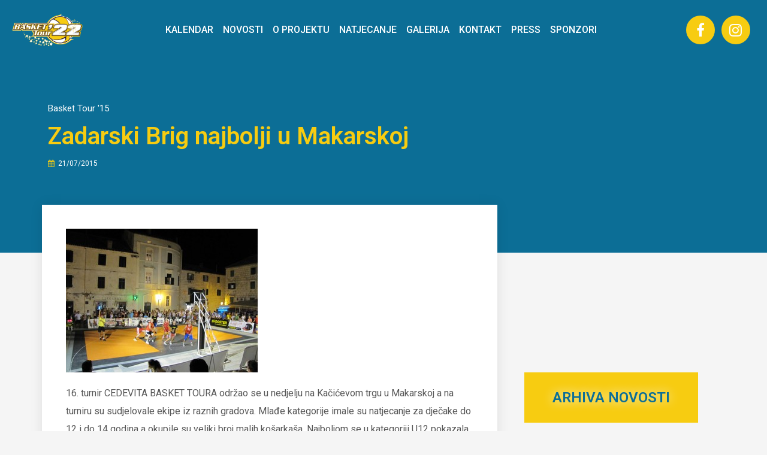

--- FILE ---
content_type: text/html; charset=UTF-8
request_url: https://basket-tour.com/novosti/zadarski-brig-najbolji-u-makarskoj/
body_size: 50304
content:
<!doctype html>
<html lang="hr">
<head>
	<meta charset="UTF-8">
	<meta name="viewport" content="width=device-width, initial-scale=1">
	<link rel="profile" href="http://gmpg.org/xfn/11">
	<meta name='robots' content='index, follow, max-image-preview:large, max-snippet:-1, max-video-preview:-1' />

	<!-- This site is optimized with the Yoast SEO plugin v20.6 - https://yoast.com/wordpress/plugins/seo/ -->
	<title>Zadarski Brig najbolji u Makarskoj - Hidra ISO 3x3 Basket Tour</title>
	<link rel="canonical" href="https://basket-tour.com/novosti/zadarski-brig-najbolji-u-makarskoj/" />
	<meta property="og:locale" content="hr_HR" />
	<meta property="og:type" content="article" />
	<meta property="og:title" content="Zadarski Brig najbolji u Makarskoj - Hidra ISO 3x3 Basket Tour" />
	<meta property="og:description" content="16. turnir CEDEVITA BASKET TOURA održao se u nedjelju na Kačićevom trgu u Makarskoj a na turniru su sudjelovale ekipe iz raznih gradova. Mlađe kategorije imale su natjecanje za dječake do 12 i do 14 godina a okupile su veliki broj malih košarkaša. Najboljom se u kategoriji U12 pokazala ekipa Amfora (Nikola Vitlić, Ante Klepo, [&hellip;]" />
	<meta property="og:url" content="https://basket-tour.com/novosti/zadarski-brig-najbolji-u-makarskoj/" />
	<meta property="og:site_name" content="Hidra ISO 3x3 Basket Tour" />
	<meta property="article:published_time" content="2015-07-21T09:55:51+00:00" />
	<meta property="og:image" content="https://basket-tour.com/wp-content/uploads/MAKARSKA2015.jpg" />
	<meta property="og:image:width" content="320" />
	<meta property="og:image:height" content="240" />
	<meta property="og:image:type" content="image/jpeg" />
	<meta name="author" content="Bruno" />
	<meta name="twitter:card" content="summary_large_image" />
	<meta name="twitter:label1" content="Napisao/la" />
	<meta name="twitter:data1" content="Bruno" />
	<meta name="twitter:label2" content="Procijenjeno vrijeme čitanja" />
	<meta name="twitter:data2" content="1 minuta" />
	<script type="application/ld+json" class="yoast-schema-graph">{"@context":"https://schema.org","@graph":[{"@type":"Article","@id":"https://basket-tour.com/novosti/zadarski-brig-najbolji-u-makarskoj/#article","isPartOf":{"@id":"https://basket-tour.com/novosti/zadarski-brig-najbolji-u-makarskoj/"},"author":{"name":"Bruno","@id":"https://basket-tour.com/#/schema/person/b8baa4d35058110819645ef894c6c503"},"headline":"Zadarski Brig najbolji u Makarskoj","datePublished":"2015-07-21T09:55:51+00:00","dateModified":"2015-07-21T09:55:51+00:00","mainEntityOfPage":{"@id":"https://basket-tour.com/novosti/zadarski-brig-najbolji-u-makarskoj/"},"wordCount":242,"publisher":{"@id":"https://basket-tour.com/#organization"},"image":{"@id":"https://basket-tour.com/novosti/zadarski-brig-najbolji-u-makarskoj/#primaryimage"},"thumbnailUrl":"https://basket-tour.com/wp-content/uploads/MAKARSKA2015.jpg","articleSection":["Basket Tour '15"],"inLanguage":"hr"},{"@type":"WebPage","@id":"https://basket-tour.com/novosti/zadarski-brig-najbolji-u-makarskoj/","url":"https://basket-tour.com/novosti/zadarski-brig-najbolji-u-makarskoj/","name":"Zadarski Brig najbolji u Makarskoj - Hidra ISO 3x3 Basket Tour","isPartOf":{"@id":"https://basket-tour.com/#website"},"primaryImageOfPage":{"@id":"https://basket-tour.com/novosti/zadarski-brig-najbolji-u-makarskoj/#primaryimage"},"image":{"@id":"https://basket-tour.com/novosti/zadarski-brig-najbolji-u-makarskoj/#primaryimage"},"thumbnailUrl":"https://basket-tour.com/wp-content/uploads/MAKARSKA2015.jpg","datePublished":"2015-07-21T09:55:51+00:00","dateModified":"2015-07-21T09:55:51+00:00","breadcrumb":{"@id":"https://basket-tour.com/novosti/zadarski-brig-najbolji-u-makarskoj/#breadcrumb"},"inLanguage":"hr","potentialAction":[{"@type":"ReadAction","target":["https://basket-tour.com/novosti/zadarski-brig-najbolji-u-makarskoj/"]}]},{"@type":"ImageObject","inLanguage":"hr","@id":"https://basket-tour.com/novosti/zadarski-brig-najbolji-u-makarskoj/#primaryimage","url":"https://basket-tour.com/wp-content/uploads/MAKARSKA2015.jpg","contentUrl":"https://basket-tour.com/wp-content/uploads/MAKARSKA2015.jpg","width":320,"height":240,"caption":"MAKARSKA2015"},{"@type":"BreadcrumbList","@id":"https://basket-tour.com/novosti/zadarski-brig-najbolji-u-makarskoj/#breadcrumb","itemListElement":[{"@type":"ListItem","position":1,"name":"Početna stranica","item":"https://basket-tour.com/"},{"@type":"ListItem","position":2,"name":"Zadarski Brig najbolji u Makarskoj"}]},{"@type":"WebSite","@id":"https://basket-tour.com/#website","url":"https://basket-tour.com/","name":"Hidra ISO 3x3 Basket Tour","description":"","publisher":{"@id":"https://basket-tour.com/#organization"},"potentialAction":[{"@type":"SearchAction","target":{"@type":"EntryPoint","urlTemplate":"https://basket-tour.com/?s={search_term_string}"},"query-input":"required name=search_term_string"}],"inLanguage":"hr"},{"@type":"Organization","@id":"https://basket-tour.com/#organization","name":"Hidra ISO 3x3 Basket Tour","url":"https://basket-tour.com/","logo":{"@type":"ImageObject","inLanguage":"hr","@id":"https://basket-tour.com/#/schema/logo/image/","url":"https://basket-tour.com/wp-content/uploads/BT-2019-LOGO-1.png","contentUrl":"https://basket-tour.com/wp-content/uploads/BT-2019-LOGO-1.png","width":402,"height":198,"caption":"Hidra ISO 3x3 Basket Tour"},"image":{"@id":"https://basket-tour.com/#/schema/logo/image/"}},{"@type":"Person","@id":"https://basket-tour.com/#/schema/person/b8baa4d35058110819645ef894c6c503","name":"Bruno"}]}</script>
	<!-- / Yoast SEO plugin. -->


<link rel="alternate" type="application/rss+xml" title="Hidra ISO 3x3 Basket Tour &raquo; Kanal" href="https://basket-tour.com/feed/" />
<link rel="alternate" type="application/rss+xml" title="Hidra ISO 3x3 Basket Tour &raquo; Kanal komentara" href="https://basket-tour.com/comments/feed/" />
<link rel='stylesheet' id='wp-block-library-css' href='https://basket-tour.com/wp-includes/css/dist/block-library/style.min.css?ver=6.2.8' type='text/css' media='all' />
<link rel='stylesheet' id='classic-theme-styles-css' href='https://basket-tour.com/wp-includes/css/classic-themes.min.css?ver=6.2.8' type='text/css' media='all' />
<style id='global-styles-inline-css' type='text/css'>
body{--wp--preset--color--black: #000000;--wp--preset--color--cyan-bluish-gray: #abb8c3;--wp--preset--color--white: #ffffff;--wp--preset--color--pale-pink: #f78da7;--wp--preset--color--vivid-red: #cf2e2e;--wp--preset--color--luminous-vivid-orange: #ff6900;--wp--preset--color--luminous-vivid-amber: #fcb900;--wp--preset--color--light-green-cyan: #7bdcb5;--wp--preset--color--vivid-green-cyan: #00d084;--wp--preset--color--pale-cyan-blue: #8ed1fc;--wp--preset--color--vivid-cyan-blue: #0693e3;--wp--preset--color--vivid-purple: #9b51e0;--wp--preset--gradient--vivid-cyan-blue-to-vivid-purple: linear-gradient(135deg,rgba(6,147,227,1) 0%,rgb(155,81,224) 100%);--wp--preset--gradient--light-green-cyan-to-vivid-green-cyan: linear-gradient(135deg,rgb(122,220,180) 0%,rgb(0,208,130) 100%);--wp--preset--gradient--luminous-vivid-amber-to-luminous-vivid-orange: linear-gradient(135deg,rgba(252,185,0,1) 0%,rgba(255,105,0,1) 100%);--wp--preset--gradient--luminous-vivid-orange-to-vivid-red: linear-gradient(135deg,rgba(255,105,0,1) 0%,rgb(207,46,46) 100%);--wp--preset--gradient--very-light-gray-to-cyan-bluish-gray: linear-gradient(135deg,rgb(238,238,238) 0%,rgb(169,184,195) 100%);--wp--preset--gradient--cool-to-warm-spectrum: linear-gradient(135deg,rgb(74,234,220) 0%,rgb(151,120,209) 20%,rgb(207,42,186) 40%,rgb(238,44,130) 60%,rgb(251,105,98) 80%,rgb(254,248,76) 100%);--wp--preset--gradient--blush-light-purple: linear-gradient(135deg,rgb(255,206,236) 0%,rgb(152,150,240) 100%);--wp--preset--gradient--blush-bordeaux: linear-gradient(135deg,rgb(254,205,165) 0%,rgb(254,45,45) 50%,rgb(107,0,62) 100%);--wp--preset--gradient--luminous-dusk: linear-gradient(135deg,rgb(255,203,112) 0%,rgb(199,81,192) 50%,rgb(65,88,208) 100%);--wp--preset--gradient--pale-ocean: linear-gradient(135deg,rgb(255,245,203) 0%,rgb(182,227,212) 50%,rgb(51,167,181) 100%);--wp--preset--gradient--electric-grass: linear-gradient(135deg,rgb(202,248,128) 0%,rgb(113,206,126) 100%);--wp--preset--gradient--midnight: linear-gradient(135deg,rgb(2,3,129) 0%,rgb(40,116,252) 100%);--wp--preset--duotone--dark-grayscale: url('#wp-duotone-dark-grayscale');--wp--preset--duotone--grayscale: url('#wp-duotone-grayscale');--wp--preset--duotone--purple-yellow: url('#wp-duotone-purple-yellow');--wp--preset--duotone--blue-red: url('#wp-duotone-blue-red');--wp--preset--duotone--midnight: url('#wp-duotone-midnight');--wp--preset--duotone--magenta-yellow: url('#wp-duotone-magenta-yellow');--wp--preset--duotone--purple-green: url('#wp-duotone-purple-green');--wp--preset--duotone--blue-orange: url('#wp-duotone-blue-orange');--wp--preset--font-size--small: 13px;--wp--preset--font-size--medium: 20px;--wp--preset--font-size--large: 36px;--wp--preset--font-size--x-large: 42px;--wp--preset--spacing--20: 0.44rem;--wp--preset--spacing--30: 0.67rem;--wp--preset--spacing--40: 1rem;--wp--preset--spacing--50: 1.5rem;--wp--preset--spacing--60: 2.25rem;--wp--preset--spacing--70: 3.38rem;--wp--preset--spacing--80: 5.06rem;--wp--preset--shadow--natural: 6px 6px 9px rgba(0, 0, 0, 0.2);--wp--preset--shadow--deep: 12px 12px 50px rgba(0, 0, 0, 0.4);--wp--preset--shadow--sharp: 6px 6px 0px rgba(0, 0, 0, 0.2);--wp--preset--shadow--outlined: 6px 6px 0px -3px rgba(255, 255, 255, 1), 6px 6px rgba(0, 0, 0, 1);--wp--preset--shadow--crisp: 6px 6px 0px rgba(0, 0, 0, 1);}:where(.is-layout-flex){gap: 0.5em;}body .is-layout-flow > .alignleft{float: left;margin-inline-start: 0;margin-inline-end: 2em;}body .is-layout-flow > .alignright{float: right;margin-inline-start: 2em;margin-inline-end: 0;}body .is-layout-flow > .aligncenter{margin-left: auto !important;margin-right: auto !important;}body .is-layout-constrained > .alignleft{float: left;margin-inline-start: 0;margin-inline-end: 2em;}body .is-layout-constrained > .alignright{float: right;margin-inline-start: 2em;margin-inline-end: 0;}body .is-layout-constrained > .aligncenter{margin-left: auto !important;margin-right: auto !important;}body .is-layout-constrained > :where(:not(.alignleft):not(.alignright):not(.alignfull)){max-width: var(--wp--style--global--content-size);margin-left: auto !important;margin-right: auto !important;}body .is-layout-constrained > .alignwide{max-width: var(--wp--style--global--wide-size);}body .is-layout-flex{display: flex;}body .is-layout-flex{flex-wrap: wrap;align-items: center;}body .is-layout-flex > *{margin: 0;}:where(.wp-block-columns.is-layout-flex){gap: 2em;}.has-black-color{color: var(--wp--preset--color--black) !important;}.has-cyan-bluish-gray-color{color: var(--wp--preset--color--cyan-bluish-gray) !important;}.has-white-color{color: var(--wp--preset--color--white) !important;}.has-pale-pink-color{color: var(--wp--preset--color--pale-pink) !important;}.has-vivid-red-color{color: var(--wp--preset--color--vivid-red) !important;}.has-luminous-vivid-orange-color{color: var(--wp--preset--color--luminous-vivid-orange) !important;}.has-luminous-vivid-amber-color{color: var(--wp--preset--color--luminous-vivid-amber) !important;}.has-light-green-cyan-color{color: var(--wp--preset--color--light-green-cyan) !important;}.has-vivid-green-cyan-color{color: var(--wp--preset--color--vivid-green-cyan) !important;}.has-pale-cyan-blue-color{color: var(--wp--preset--color--pale-cyan-blue) !important;}.has-vivid-cyan-blue-color{color: var(--wp--preset--color--vivid-cyan-blue) !important;}.has-vivid-purple-color{color: var(--wp--preset--color--vivid-purple) !important;}.has-black-background-color{background-color: var(--wp--preset--color--black) !important;}.has-cyan-bluish-gray-background-color{background-color: var(--wp--preset--color--cyan-bluish-gray) !important;}.has-white-background-color{background-color: var(--wp--preset--color--white) !important;}.has-pale-pink-background-color{background-color: var(--wp--preset--color--pale-pink) !important;}.has-vivid-red-background-color{background-color: var(--wp--preset--color--vivid-red) !important;}.has-luminous-vivid-orange-background-color{background-color: var(--wp--preset--color--luminous-vivid-orange) !important;}.has-luminous-vivid-amber-background-color{background-color: var(--wp--preset--color--luminous-vivid-amber) !important;}.has-light-green-cyan-background-color{background-color: var(--wp--preset--color--light-green-cyan) !important;}.has-vivid-green-cyan-background-color{background-color: var(--wp--preset--color--vivid-green-cyan) !important;}.has-pale-cyan-blue-background-color{background-color: var(--wp--preset--color--pale-cyan-blue) !important;}.has-vivid-cyan-blue-background-color{background-color: var(--wp--preset--color--vivid-cyan-blue) !important;}.has-vivid-purple-background-color{background-color: var(--wp--preset--color--vivid-purple) !important;}.has-black-border-color{border-color: var(--wp--preset--color--black) !important;}.has-cyan-bluish-gray-border-color{border-color: var(--wp--preset--color--cyan-bluish-gray) !important;}.has-white-border-color{border-color: var(--wp--preset--color--white) !important;}.has-pale-pink-border-color{border-color: var(--wp--preset--color--pale-pink) !important;}.has-vivid-red-border-color{border-color: var(--wp--preset--color--vivid-red) !important;}.has-luminous-vivid-orange-border-color{border-color: var(--wp--preset--color--luminous-vivid-orange) !important;}.has-luminous-vivid-amber-border-color{border-color: var(--wp--preset--color--luminous-vivid-amber) !important;}.has-light-green-cyan-border-color{border-color: var(--wp--preset--color--light-green-cyan) !important;}.has-vivid-green-cyan-border-color{border-color: var(--wp--preset--color--vivid-green-cyan) !important;}.has-pale-cyan-blue-border-color{border-color: var(--wp--preset--color--pale-cyan-blue) !important;}.has-vivid-cyan-blue-border-color{border-color: var(--wp--preset--color--vivid-cyan-blue) !important;}.has-vivid-purple-border-color{border-color: var(--wp--preset--color--vivid-purple) !important;}.has-vivid-cyan-blue-to-vivid-purple-gradient-background{background: var(--wp--preset--gradient--vivid-cyan-blue-to-vivid-purple) !important;}.has-light-green-cyan-to-vivid-green-cyan-gradient-background{background: var(--wp--preset--gradient--light-green-cyan-to-vivid-green-cyan) !important;}.has-luminous-vivid-amber-to-luminous-vivid-orange-gradient-background{background: var(--wp--preset--gradient--luminous-vivid-amber-to-luminous-vivid-orange) !important;}.has-luminous-vivid-orange-to-vivid-red-gradient-background{background: var(--wp--preset--gradient--luminous-vivid-orange-to-vivid-red) !important;}.has-very-light-gray-to-cyan-bluish-gray-gradient-background{background: var(--wp--preset--gradient--very-light-gray-to-cyan-bluish-gray) !important;}.has-cool-to-warm-spectrum-gradient-background{background: var(--wp--preset--gradient--cool-to-warm-spectrum) !important;}.has-blush-light-purple-gradient-background{background: var(--wp--preset--gradient--blush-light-purple) !important;}.has-blush-bordeaux-gradient-background{background: var(--wp--preset--gradient--blush-bordeaux) !important;}.has-luminous-dusk-gradient-background{background: var(--wp--preset--gradient--luminous-dusk) !important;}.has-pale-ocean-gradient-background{background: var(--wp--preset--gradient--pale-ocean) !important;}.has-electric-grass-gradient-background{background: var(--wp--preset--gradient--electric-grass) !important;}.has-midnight-gradient-background{background: var(--wp--preset--gradient--midnight) !important;}.has-small-font-size{font-size: var(--wp--preset--font-size--small) !important;}.has-medium-font-size{font-size: var(--wp--preset--font-size--medium) !important;}.has-large-font-size{font-size: var(--wp--preset--font-size--large) !important;}.has-x-large-font-size{font-size: var(--wp--preset--font-size--x-large) !important;}
.wp-block-navigation a:where(:not(.wp-element-button)){color: inherit;}
:where(.wp-block-columns.is-layout-flex){gap: 2em;}
.wp-block-pullquote{font-size: 1.5em;line-height: 1.6;}
</style>
<link rel='stylesheet' id='parent-style-css' href='https://basket-tour.com/wp-content/themes/elementor-hello-theme-master/style.css?ver=6.2.8' type='text/css' media='all' />
<link rel='stylesheet' id='child-theme-css-css' href='https://basket-tour.com/wp-content/themes/elementor-hello-child-master/style.css?ver=6.2.8' type='text/css' media='all' />
<link rel='stylesheet' id='elementor-hello-theme-style-css' href='https://basket-tour.com/wp-content/themes/elementor-hello-child-master/style.css?ver=6.2.8' type='text/css' media='all' />
<link rel='stylesheet' id='elementor-icons-css' href='https://basket-tour.com/wp-content/plugins/elementor/assets/lib/eicons/css/elementor-icons.min.css?ver=5.18.0' type='text/css' media='all' />
<link rel='stylesheet' id='elementor-frontend-legacy-css' href='https://basket-tour.com/wp-content/plugins/elementor/assets/css/frontend-legacy.min.css?ver=3.12.2' type='text/css' media='all' />
<link rel='stylesheet' id='elementor-frontend-css' href='https://basket-tour.com/wp-content/plugins/elementor/assets/css/frontend.min.css?ver=3.12.2' type='text/css' media='all' />
<link rel='stylesheet' id='swiper-css' href='https://basket-tour.com/wp-content/plugins/elementor/assets/lib/swiper/css/swiper.min.css?ver=5.3.6' type='text/css' media='all' />
<link rel='stylesheet' id='elementor-post-7572-css' href='https://basket-tour.com/wp-content/uploads/elementor/css/post-7572.css?ver=1682582684' type='text/css' media='all' />
<link rel='stylesheet' id='elementor-pro-css' href='https://basket-tour.com/wp-content/plugins/elementor-pro/assets/css/frontend.min.css?ver=3.12.3' type='text/css' media='all' />
<link rel='stylesheet' id='font-awesome-css' href='https://basket-tour.com/wp-content/plugins/elementor/assets/lib/font-awesome/css/font-awesome.min.css?ver=4.7.0' type='text/css' media='all' />
<link rel='stylesheet' id='elementor-global-css' href='https://basket-tour.com/wp-content/uploads/elementor/css/global.css?ver=1682582684' type='text/css' media='all' />
<link rel='stylesheet' id='elementor-post-20-css' href='https://basket-tour.com/wp-content/uploads/elementor/css/post-20.css?ver=1682582685' type='text/css' media='all' />
<link rel='stylesheet' id='elementor-post-2881-css' href='https://basket-tour.com/wp-content/uploads/elementor/css/post-2881.css?ver=1682582685' type='text/css' media='all' />
<link rel='stylesheet' id='elementor-post-2958-css' href='https://basket-tour.com/wp-content/uploads/elementor/css/post-2958.css?ver=1682583354' type='text/css' media='all' />
<link rel='stylesheet' id='google-fonts-1-css' href='https://fonts.googleapis.com/css?family=Roboto%3A100%2C100italic%2C200%2C200italic%2C300%2C300italic%2C400%2C400italic%2C500%2C500italic%2C600%2C600italic%2C700%2C700italic%2C800%2C800italic%2C900%2C900italic%7CRoboto+Slab%3A100%2C100italic%2C200%2C200italic%2C300%2C300italic%2C400%2C400italic%2C500%2C500italic%2C600%2C600italic%2C700%2C700italic%2C800%2C800italic%2C900%2C900italic&#038;display=auto&#038;ver=6.2.8' type='text/css' media='all' />
<link rel="preconnect" href="https://fonts.gstatic.com/" crossorigin><script type='text/javascript' src='https://basket-tour.com/wp-includes/js/jquery/jquery.min.js?ver=3.6.4' id='jquery-core-js'></script>
<script type='text/javascript' src='https://basket-tour.com/wp-includes/js/jquery/jquery-migrate.min.js?ver=3.4.0' id='jquery-migrate-js'></script>
<script type='text/javascript' src='https://basket-tour.com/wp-content/plugins/elementor-super-cat-master/assets/js/generic.js?ver=6.2.8' id='gatto-generic-js-js'></script>
<link rel="https://api.w.org/" href="https://basket-tour.com/wp-json/" /><link rel="alternate" type="application/json" href="https://basket-tour.com/wp-json/wp/v2/posts/2640" /><link rel="EditURI" type="application/rsd+xml" title="RSD" href="https://basket-tour.com/xmlrpc.php?rsd" />
<link rel="wlwmanifest" type="application/wlwmanifest+xml" href="https://basket-tour.com/wp-includes/wlwmanifest.xml" />
<meta name="generator" content="WordPress 6.2.8" />
<link rel='shortlink' href='https://basket-tour.com/?p=2640' />
<link rel="alternate" type="application/json+oembed" href="https://basket-tour.com/wp-json/oembed/1.0/embed?url=https%3A%2F%2Fbasket-tour.com%2Fnovosti%2Fzadarski-brig-najbolji-u-makarskoj%2F" />
<link rel="alternate" type="text/xml+oembed" href="https://basket-tour.com/wp-json/oembed/1.0/embed?url=https%3A%2F%2Fbasket-tour.com%2Fnovosti%2Fzadarski-brig-najbolji-u-makarskoj%2F&#038;format=xml" />
<meta name="generator" content="Elementor 3.12.2; features: a11y_improvements, additional_custom_breakpoints; settings: css_print_method-external, google_font-enabled, font_display-auto">
<!-- Meta Pixel Code -->
<script>
!function(f,b,e,v,n,t,s)
{if(f.fbq)return;n=f.fbq=function(){n.callMethod?
n.callMethod.apply(n,arguments):n.queue.push(arguments)};
if(!f._fbq)f._fbq=n;n.push=n;n.loaded=!0;n.version='2.0';
n.queue=[];t=b.createElement(e);t.async=!0;
t.src=v;s=b.getElementsByTagName(e)[0];
s.parentNode.insertBefore(t,s)}(window, document,'script',
'https://connect.facebook.net/en_US/fbevents.js');
fbq('init', '274408346433034');
fbq('track', 'PageView');
</script>
<noscript><img height="1" width="1" style="display:none"
src="https://www.facebook.com/tr?id=274408346433034&ev=PageView&noscript=1"
/></noscript>
<!-- End Meta Pixel Code -->
<meta name="facebook-domain-verification" content="30o1v5rmi1fywnj303dg4rzp7k9usy" />
<link rel="icon" href="https://basket-tour.com/wp-content/uploads/cropped-bt-favicon-1-32x32.png" sizes="32x32" />
<link rel="icon" href="https://basket-tour.com/wp-content/uploads/cropped-bt-favicon-1-192x192.png" sizes="192x192" />
<link rel="apple-touch-icon" href="https://basket-tour.com/wp-content/uploads/cropped-bt-favicon-1-180x180.png" />
<meta name="msapplication-TileImage" content="https://basket-tour.com/wp-content/uploads/cropped-bt-favicon-1-270x270.png" />
	
	<!-- Global site tag (gtag.js) - Google Analytics -->
<script async src="https://www.googletagmanager.com/gtag/js?id=UA-119195493-1"></script>
<script>
  window.dataLayer = window.dataLayer || [];
  function gtag(){dataLayer.push(arguments);}
  gtag('js', new Date());

  gtag('config', 'UA-119195493-1');
</script>
</head>
<body class="post-template-default single single-post postid-2640 single-format-standard wp-custom-logo elementor-default elementor-kit-7572 elementor-page-2958">

		<div data-elementor-type="header" data-elementor-id="20" class="elementor elementor-20 elementor-location-header">
					<div class="elementor-section-wrap">
								<section class="elementor-section elementor-top-section elementor-element elementor-element-e58c3c5 elementor-section-content-middle elementor-section-full_width header-sticky elementor-section-height-default elementor-section-height-default" data-id="e58c3c5" data-element_type="section" data-settings="{&quot;background_background&quot;:&quot;classic&quot;,&quot;sticky&quot;:&quot;top&quot;,&quot;animation_tablet&quot;:&quot;none&quot;,&quot;animation_mobile&quot;:&quot;none&quot;,&quot;sticky_on&quot;:[&quot;desktop&quot;,&quot;tablet&quot;,&quot;mobile&quot;],&quot;sticky_offset&quot;:0,&quot;sticky_effects_offset&quot;:0}">
							<div class="elementor-background-overlay"></div>
							<div class="elementor-container elementor-column-gap-no">
							<div class="elementor-row">
					<div class="elementor-column elementor-col-33 elementor-top-column elementor-element elementor-element-312c860" data-id="312c860" data-element_type="column">
			<div class="elementor-column-wrap elementor-element-populated">
							<div class="elementor-widget-wrap">
						<div class="elementor-element elementor-element-d31fa40 elementor-widget elementor-widget-theme-site-logo elementor-widget-image" data-id="d31fa40" data-element_type="widget" data-widget_type="theme-site-logo.default">
				<div class="elementor-widget-container">
								<div class="elementor-image">
								<a href="https://basket-tour.com">
			<img width="402" height="198" src="https://basket-tour.com/wp-content/uploads/BT-2019-LOGO-1.png" class="attachment-full size-full wp-image-2818" alt="" loading="lazy" srcset="https://basket-tour.com/wp-content/uploads/BT-2019-LOGO-1.png 402w, https://basket-tour.com/wp-content/uploads/BT-2019-LOGO-1-300x148.png 300w" sizes="(max-width: 402px) 100vw, 402px" />				</a>
										</div>
						</div>
				</div>
						</div>
					</div>
		</div>
				<div class="elementor-column elementor-col-33 elementor-top-column elementor-element elementor-element-357f5a5" data-id="357f5a5" data-element_type="column">
			<div class="elementor-column-wrap elementor-element-populated">
							<div class="elementor-widget-wrap">
						<div class="elementor-element elementor-element-c13501a elementor-nav-menu__align-center elementor-nav-menu--stretch elementor-nav-menu__text-align-center elementor-nav-menu--dropdown-tablet elementor-nav-menu--toggle elementor-nav-menu--burger elementor-widget elementor-widget-nav-menu" data-id="c13501a" data-element_type="widget" data-settings="{&quot;full_width&quot;:&quot;stretch&quot;,&quot;layout&quot;:&quot;horizontal&quot;,&quot;submenu_icon&quot;:{&quot;value&quot;:&quot;&lt;i class=\&quot;fa fa-caret-down\&quot;&gt;&lt;\/i&gt;&quot;,&quot;library&quot;:&quot;fa-solid&quot;},&quot;toggle&quot;:&quot;burger&quot;}" data-widget_type="nav-menu.default">
				<div class="elementor-widget-container">
						<nav class="elementor-nav-menu--main elementor-nav-menu__container elementor-nav-menu--layout-horizontal e--pointer-underline e--animation-fade">
				<ul id="menu-1-c13501a" class="elementor-nav-menu"><li class="kalendar-meni menu-item menu-item-type-custom menu-item-object-custom menu-item-2824"><a href="/#kalendar" class="elementor-item elementor-item-anchor">KALENDAR</a></li>
<li class="novosti-meni menu-item menu-item-type-custom menu-item-object-custom menu-item-2865"><a href="/#novosti" class="elementor-item elementor-item-anchor">NOVOSTI</a></li>
<li class="o-projektu-meni menu-item menu-item-type-custom menu-item-object-custom menu-item-2867"><a href="/#o-projektu" class="elementor-item elementor-item-anchor">O PROJEKTU</a></li>
<li class="natjecanje-meni menu-item menu-item-type-custom menu-item-object-custom menu-item-2871"><a href="/#pravila" class="elementor-item elementor-item-anchor">NATJECANJE</a></li>
<li class="galerija-meni menu-item menu-item-type-custom menu-item-object-custom menu-item-2872"><a href="/#galerija" class="elementor-item elementor-item-anchor">GALERIJA</a></li>
<li class="kontakt-meni menu-item menu-item-type-custom menu-item-object-custom menu-item-2883"><a href="/#kontakt" class="elementor-item elementor-item-anchor">KONTAKT</a></li>
<li class="press-meni menu-item menu-item-type-custom menu-item-object-custom menu-item-2890"><a href="/#press" class="elementor-item elementor-item-anchor">PRESS</a></li>
<li class="sponzori-meni menu-item menu-item-type-custom menu-item-object-custom menu-item-2879"><a href="/#sponzori" class="elementor-item elementor-item-anchor">SPONZORI</a></li>
</ul>			</nav>
					<div class="elementor-menu-toggle" role="button" tabindex="0" aria-label="Menu Toggle" aria-expanded="false">
			<i aria-hidden="true" role="presentation" class="elementor-menu-toggle__icon--open eicon-menu-bar"></i><i aria-hidden="true" role="presentation" class="elementor-menu-toggle__icon--close eicon-close"></i>			<span class="elementor-screen-only">Menu</span>
		</div>
					<nav class="elementor-nav-menu--dropdown elementor-nav-menu__container" aria-hidden="true">
				<ul id="menu-2-c13501a" class="elementor-nav-menu"><li class="kalendar-meni menu-item menu-item-type-custom menu-item-object-custom menu-item-2824"><a href="/#kalendar" class="elementor-item elementor-item-anchor" tabindex="-1">KALENDAR</a></li>
<li class="novosti-meni menu-item menu-item-type-custom menu-item-object-custom menu-item-2865"><a href="/#novosti" class="elementor-item elementor-item-anchor" tabindex="-1">NOVOSTI</a></li>
<li class="o-projektu-meni menu-item menu-item-type-custom menu-item-object-custom menu-item-2867"><a href="/#o-projektu" class="elementor-item elementor-item-anchor" tabindex="-1">O PROJEKTU</a></li>
<li class="natjecanje-meni menu-item menu-item-type-custom menu-item-object-custom menu-item-2871"><a href="/#pravila" class="elementor-item elementor-item-anchor" tabindex="-1">NATJECANJE</a></li>
<li class="galerija-meni menu-item menu-item-type-custom menu-item-object-custom menu-item-2872"><a href="/#galerija" class="elementor-item elementor-item-anchor" tabindex="-1">GALERIJA</a></li>
<li class="kontakt-meni menu-item menu-item-type-custom menu-item-object-custom menu-item-2883"><a href="/#kontakt" class="elementor-item elementor-item-anchor" tabindex="-1">KONTAKT</a></li>
<li class="press-meni menu-item menu-item-type-custom menu-item-object-custom menu-item-2890"><a href="/#press" class="elementor-item elementor-item-anchor" tabindex="-1">PRESS</a></li>
<li class="sponzori-meni menu-item menu-item-type-custom menu-item-object-custom menu-item-2879"><a href="/#sponzori" class="elementor-item elementor-item-anchor" tabindex="-1">SPONZORI</a></li>
</ul>			</nav>
				</div>
				</div>
						</div>
					</div>
		</div>
				<div class="elementor-column elementor-col-33 elementor-top-column elementor-element elementor-element-bd3bbcb elementor-hidden-phone" data-id="bd3bbcb" data-element_type="column">
			<div class="elementor-column-wrap elementor-element-populated">
							<div class="elementor-widget-wrap">
						<div class="elementor-element elementor-element-c4f26c6 elementor-shape-circle e-grid-align-right elementor-grid-0 elementor-widget elementor-widget-social-icons" data-id="c4f26c6" data-element_type="widget" data-widget_type="social-icons.default">
				<div class="elementor-widget-container">
					<div class="elementor-social-icons-wrapper elementor-grid">
							<span class="elementor-grid-item">
					<a class="elementor-icon elementor-social-icon elementor-social-icon-facebook elementor-repeater-item-60a1b8c" href="https://web.facebook.com/BasketTour/" target="_blank">
						<span class="elementor-screen-only">Facebook</span>
													<i class="fa fa-facebook"></i>
											</a>
				</span>
							<span class="elementor-grid-item">
					<a class="elementor-icon elementor-social-icon elementor-social-icon-instagram elementor-repeater-item-7bfa82c" href="https://www.instagram.com/basket_tour/?hl=hr" target="_blank">
						<span class="elementor-screen-only">Instagram</span>
													<i class="fa fa-instagram"></i>
											</a>
				</span>
					</div>
				</div>
				</div>
						</div>
					</div>
		</div>
								</div>
					</div>
		</section>
							</div>
				</div>
				<div data-elementor-type="single" data-elementor-id="2958" class="elementor elementor-2958 elementor-location-single post-2640 post type-post status-publish format-standard has-post-thumbnail hentry category-basket-tour-15">
					<div class="elementor-section-wrap">
								<section class="elementor-section elementor-top-section elementor-element elementor-element-624 elementor-section-boxed elementor-section-height-default elementor-section-height-default" data-id="624" data-element_type="section" data-settings="{&quot;background_background&quot;:&quot;classic&quot;}">
						<div class="elementor-container elementor-column-gap-default">
							<div class="elementor-row">
					<div class="elementor-column elementor-col-100 elementor-top-column elementor-element elementor-element-1eb7" data-id="1eb7" data-element_type="column">
			<div class="elementor-column-wrap elementor-element-populated">
							<div class="elementor-widget-wrap">
						<div class="elementor-element elementor-element-3a78 elementor-tablet-align-center elementor-widget elementor-widget-post-info" data-id="3a78" data-element_type="widget" data-widget_type="post-info.default">
				<div class="elementor-widget-container">
					<ul class="elementor-inline-items elementor-icon-list-items elementor-post-info">
								<li class="elementor-icon-list-item elementor-repeater-item-124edcf elementor-inline-item" itemprop="about">
													<span class="elementor-icon-list-text elementor-post-info__item elementor-post-info__item--type-terms">
										<span class="elementor-post-info__terms-list">
				<a href="https://basket-tour.com/novosti/category/basket-tour-15/" class="elementor-post-info__terms-list-item">Basket Tour &#039;15</a>				</span>
					</span>
								</li>
				</ul>
				</div>
				</div>
				<div class="elementor-element elementor-element-2551 elementor-widget elementor-widget-theme-post-title elementor-page-title elementor-widget-heading" data-id="2551" data-element_type="widget" data-widget_type="theme-post-title.default">
				<div class="elementor-widget-container">
			<h1 class="elementor-heading-title elementor-size-default">Zadarski Brig najbolji u Makarskoj</h1>		</div>
				</div>
				<div class="elementor-element elementor-element-4cc1427 elementor-align-left elementor-widget elementor-widget-post-info" data-id="4cc1427" data-element_type="widget" data-widget_type="post-info.default">
				<div class="elementor-widget-container">
					<ul class="elementor-inline-items elementor-icon-list-items elementor-post-info">
								<li class="elementor-icon-list-item elementor-repeater-item-d5641c9 elementor-inline-item" itemprop="datePublished">
										<span class="elementor-icon-list-icon">
														<i class="fa fa-calendar" aria-hidden="true"></i>
												</span>
									<span class="elementor-icon-list-text elementor-post-info__item elementor-post-info__item--type-date">
										21/07/2015					</span>
								</li>
				</ul>
				</div>
				</div>
						</div>
					</div>
		</div>
								</div>
					</div>
		</section>
				<section class="elementor-section elementor-top-section elementor-element elementor-element-dc0 elementor-section-boxed elementor-section-height-default elementor-section-height-default" data-id="dc0" data-element_type="section">
						<div class="elementor-container elementor-column-gap-default">
							<div class="elementor-row">
					<div class="elementor-column elementor-col-66 elementor-top-column elementor-element elementor-element-75bc" data-id="75bc" data-element_type="column" data-settings="{&quot;background_background&quot;:&quot;classic&quot;}">
			<div class="elementor-column-wrap elementor-element-populated">
							<div class="elementor-widget-wrap">
						<div class="elementor-element elementor-element-4342 elementor-widget elementor-widget-theme-post-featured-image elementor-widget-image" data-id="4342" data-element_type="widget" data-widget_type="theme-post-featured-image.default">
				<div class="elementor-widget-container">
								<div class="elementor-image">
													<a href="https://basket-tour.com/wp-content/uploads/MAKARSKA2015.jpg" data-elementor-open-lightbox="yes" data-e-action-hash="#elementor-action%3Aaction%3Dlightbox%26settings%3DeyJpZCI6MjQ4MywidXJsIjoiaHR0cHM6XC9cL2Jhc2tldC10b3VyLmNvbVwvd3AtY29udGVudFwvdXBsb2Fkc1wvTUFLQVJTS0EyMDE1LmpwZyJ9">
							<img width="320" height="240" src="https://basket-tour.com/wp-content/uploads/MAKARSKA2015.jpg" class="attachment-large size-large wp-image-2483" alt="MAKARSKA2015" loading="lazy" />								</a>
														</div>
						</div>
				</div>
				<div class="elementor-element elementor-element-6f53 elementor-widget elementor-widget-theme-post-content" data-id="6f53" data-element_type="widget" data-widget_type="theme-post-content.default">
				<div class="elementor-widget-container">
			<p style="margin-bottom: 0.0001pt;">16. turnir CEDEVITA BASKET TOURA održao se u nedjelju na Kačićevom trgu u Makarskoj a na turniru su sudjelovale ekipe iz raznih gradova. Mlađe kategorije imale su natjecanje za dječake do 12 i do 14 godina a okupile su veliki broj malih košarkaša. Najboljom se u kategoriji U12 pokazala ekipa Amfora (Nikola Vitlić, Ante Klepo, Jure Jurjević) koja je za prvo mjesto nadigrala svoje suigrače iz kluba 6:4 u vrlo neizvjesnoj utakmici čvrstih obrana. U U14 kategoriji ekipa istog imena &#8211; Amfora (Bartul Šimić, Tonko Brkušić, Milan Lalić) bila je najbolja na turniru a za prvo mjesto su bili bolji od Kaciga 7:3.</p>
<p style="margin-bottom: 0.0001pt;">Seniori su prvi dio natjecanja igrali u dvije skupine a iz svake su po dvije ekipe išle u polufinale. U prvome je Normala (Andrej Jelić, Mario Marjanović, Ivan Kuzman) iz Mostara u odličnoj utakmici bila bolja od Jedva smo se skupili (Ivan Lacković, Adam Lacković, Brandon Norway) 12:10. U drugom polufinalu još jedna neizvjesna završnica u kojoj je spretniji bio zaradski Brig (Ivan Atelj, Marko Atelj, Josip Atelj, Dinko Kamber) sa 14:12 protiv splitskog 80 posto. U finalu su zadrani od početka susreta preuzeli kontrolu te raznovrsnom igrom došli do titule i pobjede 15:7 protiv Normale. U pauzama utakmica publiku su zabavljali splitski breakeri iz skupine Unit X, a zanimljivo je bilo i na Cedevita natjecanju u tricama (pobjednik Brandon Norway) i Shooster natjecanju u zakucavanju (pobjednik Lari Prpić).</p>
		</div>
				</div>
				<div class="elementor-element elementor-element-41b6 elementor-share-buttons--view-icon elementor-share-buttons--color-custom elementor-share-buttons--align-left elementor-share-buttons--skin-flat elementor-share-buttons--shape-square elementor-grid-0 elementor-widget elementor-widget-share-buttons" data-id="41b6" data-element_type="widget" data-widget_type="share-buttons.default">
				<div class="elementor-widget-container">
					<div class="elementor-grid">
								<div class="elementor-grid-item">
						<div
							class="elementor-share-btn elementor-share-btn_facebook"
							role="button"
							tabindex="0"
							aria-label="Share on facebook"
						>
															<span class="elementor-share-btn__icon">
								<i class="fa fa-facebook" aria-hidden="true"></i>							</span>
																				</div>
					</div>
									<div class="elementor-grid-item">
						<div
							class="elementor-share-btn elementor-share-btn_twitter"
							role="button"
							tabindex="0"
							aria-label="Share on twitter"
						>
															<span class="elementor-share-btn__icon">
								<i class="fa fa-twitter" aria-hidden="true"></i>							</span>
																				</div>
					</div>
									<div class="elementor-grid-item">
						<div
							class="elementor-share-btn elementor-share-btn_email"
							role="button"
							tabindex="0"
							aria-label="Share on email"
						>
															<span class="elementor-share-btn__icon">
								<i class="fa fa-envelope" aria-hidden="true"></i>							</span>
																				</div>
					</div>
						</div>
				</div>
				</div>
				<div class="elementor-element elementor-element-b6a4705 elementor-post-navigation-borders-yes elementor-widget elementor-widget-post-navigation" data-id="b6a4705" data-element_type="widget" data-widget_type="post-navigation.default">
				<div class="elementor-widget-container">
					<div class="elementor-post-navigation">
			<div class="elementor-post-navigation__prev elementor-post-navigation__link">
				<a href="https://basket-tour.com/novosti/pulestri-pobjedom-u-splitu-do-mastersa/" rel="prev"><span class="post-navigation__arrow-wrapper post-navigation__arrow-prev"><i class="fa fa-angle-left" aria-hidden="true"></i><span class="elementor-screen-only">Prev</span></span><span class="elementor-post-navigation__link__prev"><span class="post-navigation__prev--label">Prethodna objava</span><span class="post-navigation__prev--title">Pulestri pobjedom u Splitu do Mastersa</span></span></a>			</div>
							<div class="elementor-post-navigation__separator-wrapper">
					<div class="elementor-post-navigation__separator"></div>
				</div>
						<div class="elementor-post-navigation__next elementor-post-navigation__link">
				<a href="https://basket-tour.com/novosti/crnci-najbolji-na-domaem-terenu-u-novom-vinodolskom/" rel="next"><span class="elementor-post-navigation__link__next"><span class="post-navigation__next--label">Sljedeća objava</span><span class="post-navigation__next--title">Crnci najbolji na domaćem terenu u Novom Vinodolskom</span></span><span class="post-navigation__arrow-wrapper post-navigation__arrow-next"><i class="fa fa-angle-right" aria-hidden="true"></i><span class="elementor-screen-only">Next</span></span></a>			</div>
		</div>
				</div>
				</div>
						</div>
					</div>
		</div>
				<div class="elementor-column elementor-col-33 elementor-top-column elementor-element elementor-element-5343" data-id="5343" data-element_type="column">
			<div class="elementor-column-wrap elementor-element-populated">
							<div class="elementor-widget-wrap">
						<div class="elementor-element elementor-element-69b00a4 elementor-widget elementor-widget-facebook-page" data-id="69b00a4" data-element_type="widget" data-widget_type="facebook-page.default">
				<div class="elementor-widget-container">
			<div class="elementor-facebook-widget fb-page" data-href="https://www.facebook.com/BasketTour/" data-tabs="" data-height="70px" data-width="500px" data-small-header="false" data-hide-cover="false" data-show-facepile="true" data-hide-cta="false" style="min-height: 1px;height:70px"></div>		</div>
				</div>
				<div class="elementor-element elementor-element-7cc109c elementor-widget elementor-widget-heading" data-id="7cc109c" data-element_type="widget" data-widget_type="heading.default">
				<div class="elementor-widget-container">
			<h4 class="elementor-heading-title elementor-size-default"><a href="https://basket-tour.com/novosti/">ARHIVA NOVOSTI</a></h4>		</div>
				</div>
						</div>
					</div>
		</div>
								</div>
					</div>
		</section>
							</div>
				</div>
				<div data-elementor-type="footer" data-elementor-id="2881" class="elementor elementor-2881 elementor-location-footer">
					<div class="elementor-section-wrap">
								<section class="elementor-section elementor-top-section elementor-element elementor-element-6f6b elementor-section-content-middle footer-bt elementor-section-boxed elementor-section-height-default elementor-section-height-default" data-id="6f6b" data-element_type="section" data-settings="{&quot;background_background&quot;:&quot;classic&quot;}">
						<div class="elementor-container elementor-column-gap-no">
							<div class="elementor-row">
					<div class="elementor-column elementor-col-100 elementor-top-column elementor-element elementor-element-54ba" data-id="54ba" data-element_type="column">
			<div class="elementor-column-wrap elementor-element-populated">
							<div class="elementor-widget-wrap">
						<div class="elementor-element elementor-element-51e5 elementor-widget elementor-widget-heading" data-id="51e5" data-element_type="widget" data-widget_type="heading.default">
				<div class="elementor-widget-container">
			<div class="elementor-heading-title elementor-size-default"> © 2026 Basket Tour | Sva prava pridržana | Izrada: <a href="http://www.studio-komplit.hr" target="_blank">Studio Komplit</a></div>		</div>
				</div>
						</div>
					</div>
		</div>
								</div>
					</div>
		</section>
							</div>
				</div>
		
<link rel='stylesheet' id='e-animations-css' href='https://basket-tour.com/wp-content/plugins/elementor/assets/lib/animations/animations.min.css?ver=3.12.2' type='text/css' media='all' />
<script type='text/javascript' src='https://basket-tour.com/wp-content/themes/elementor-hello-child-master/js/skripta.js?ver=1.0.0' id='skripta-js'></script>
<script type='text/javascript' src='https://basket-tour.com/wp-content/plugins/elementor-pro/assets/lib/smartmenus/jquery.smartmenus.min.js?ver=1.0.1' id='smartmenus-js'></script>
<script type='text/javascript' src='https://basket-tour.com/wp-content/plugins/elementor-pro/assets/js/webpack-pro.runtime.min.js?ver=3.12.3' id='elementor-pro-webpack-runtime-js'></script>
<script type='text/javascript' src='https://basket-tour.com/wp-content/plugins/elementor/assets/js/webpack.runtime.min.js?ver=3.12.2' id='elementor-webpack-runtime-js'></script>
<script type='text/javascript' src='https://basket-tour.com/wp-content/plugins/elementor/assets/js/frontend-modules.min.js?ver=3.12.2' id='elementor-frontend-modules-js'></script>
<script type='text/javascript' src='https://basket-tour.com/wp-includes/js/dist/vendor/wp-polyfill-inert.min.js?ver=3.1.2' id='wp-polyfill-inert-js'></script>
<script type='text/javascript' src='https://basket-tour.com/wp-includes/js/dist/vendor/regenerator-runtime.min.js?ver=0.13.11' id='regenerator-runtime-js'></script>
<script type='text/javascript' src='https://basket-tour.com/wp-includes/js/dist/vendor/wp-polyfill.min.js?ver=3.15.0' id='wp-polyfill-js'></script>
<script type='text/javascript' src='https://basket-tour.com/wp-includes/js/dist/hooks.min.js?ver=4169d3cf8e8d95a3d6d5' id='wp-hooks-js'></script>
<script type='text/javascript' src='https://basket-tour.com/wp-includes/js/dist/i18n.min.js?ver=9e794f35a71bb98672ae' id='wp-i18n-js'></script>
<script type='text/javascript' id='wp-i18n-js-after'>
wp.i18n.setLocaleData( { 'text direction\u0004ltr': [ 'ltr' ] } );
</script>
<script type='text/javascript' id='elementor-pro-frontend-js-before'>
var ElementorProFrontendConfig = {"ajaxurl":"https:\/\/basket-tour.com\/wp-admin\/admin-ajax.php","nonce":"b8a0b603f8","urls":{"assets":"https:\/\/basket-tour.com\/wp-content\/plugins\/elementor-pro\/assets\/","rest":"https:\/\/basket-tour.com\/wp-json\/"},"shareButtonsNetworks":{"facebook":{"title":"Facebook","has_counter":true},"twitter":{"title":"Twitter"},"linkedin":{"title":"LinkedIn","has_counter":true},"pinterest":{"title":"Pinterest","has_counter":true},"reddit":{"title":"Reddit","has_counter":true},"vk":{"title":"VK","has_counter":true},"odnoklassniki":{"title":"OK","has_counter":true},"tumblr":{"title":"Tumblr"},"digg":{"title":"Digg"},"skype":{"title":"Skype"},"stumbleupon":{"title":"StumbleUpon","has_counter":true},"mix":{"title":"Mix"},"telegram":{"title":"Telegram"},"pocket":{"title":"Pocket","has_counter":true},"xing":{"title":"XING","has_counter":true},"whatsapp":{"title":"WhatsApp"},"email":{"title":"Email"},"print":{"title":"Print"}},"facebook_sdk":{"lang":"hr","app_id":""},"lottie":{"defaultAnimationUrl":"https:\/\/basket-tour.com\/wp-content\/plugins\/elementor-pro\/modules\/lottie\/assets\/animations\/default.json"}};
</script>
<script type='text/javascript' src='https://basket-tour.com/wp-content/plugins/elementor-pro/assets/js/frontend.min.js?ver=3.12.3' id='elementor-pro-frontend-js'></script>
<script type='text/javascript' src='https://basket-tour.com/wp-content/plugins/elementor/assets/lib/waypoints/waypoints.min.js?ver=4.0.2' id='elementor-waypoints-js'></script>
<script type='text/javascript' src='https://basket-tour.com/wp-includes/js/jquery/ui/core.min.js?ver=1.13.2' id='jquery-ui-core-js'></script>
<script type='text/javascript' src='https://basket-tour.com/wp-content/plugins/elementor/assets/lib/swiper/swiper.min.js?ver=5.3.6' id='swiper-js'></script>
<script type='text/javascript' src='https://basket-tour.com/wp-content/plugins/elementor/assets/lib/share-link/share-link.min.js?ver=3.12.2' id='share-link-js'></script>
<script type='text/javascript' src='https://basket-tour.com/wp-content/plugins/elementor/assets/lib/dialog/dialog.min.js?ver=4.9.0' id='elementor-dialog-js'></script>
<script type='text/javascript' id='elementor-frontend-js-before'>
var elementorFrontendConfig = {"environmentMode":{"edit":false,"wpPreview":false,"isScriptDebug":false},"i18n":{"shareOnFacebook":"Podijeli na Facebooku ","shareOnTwitter":"Podijeli na Twitter","pinIt":"Prikva\u010di","download":"Preuzmi","downloadImage":"Preuzmi sliku","fullscreen":"Prikaz na cijelom zaslonu","zoom":"Uve\u0107anje","share":"Podijeli ","playVideo":"Pokreni video","previous":"Prethodno","next":"Sljede\u0107e","close":"Zatvori"},"is_rtl":false,"breakpoints":{"xs":0,"sm":480,"md":768,"lg":1025,"xl":1440,"xxl":1600},"responsive":{"breakpoints":{"mobile":{"label":"Mobile Portrait","value":767,"default_value":767,"direction":"max","is_enabled":true},"mobile_extra":{"label":"Mobile Landscape","value":880,"default_value":880,"direction":"max","is_enabled":false},"tablet":{"label":"Tablet Portrait","value":1024,"default_value":1024,"direction":"max","is_enabled":true},"tablet_extra":{"label":"Tablet Landscape","value":1200,"default_value":1200,"direction":"max","is_enabled":false},"laptop":{"label":"Laptop","value":1366,"default_value":1366,"direction":"max","is_enabled":false},"widescreen":{"label":"Widescreen","value":2400,"default_value":2400,"direction":"min","is_enabled":false}}},"version":"3.12.2","is_static":false,"experimentalFeatures":{"a11y_improvements":true,"additional_custom_breakpoints":true,"landing-pages":true,"page-transitions":true,"notes":true,"loop":true,"form-submissions":true,"e_scroll_snap":true},"urls":{"assets":"https:\/\/basket-tour.com\/wp-content\/plugins\/elementor\/assets\/"},"swiperClass":"swiper-container","settings":{"page":[],"editorPreferences":[]},"kit":{"active_breakpoints":["viewport_mobile","viewport_tablet"],"global_image_lightbox":"yes"},"post":{"id":2640,"title":"Zadarski%20Brig%20najbolji%20u%20Makarskoj%20-%20Hidra%20ISO%203x3%20Basket%20Tour","excerpt":"","featuredImage":"https:\/\/basket-tour.com\/wp-content\/uploads\/MAKARSKA2015.jpg"}};
</script>
<script type='text/javascript' src='https://basket-tour.com/wp-content/plugins/elementor/assets/js/frontend.min.js?ver=3.12.2' id='elementor-frontend-js'></script>
<script type='text/javascript' src='https://basket-tour.com/wp-content/plugins/elementor-pro/assets/js/preloaded-elements-handlers.min.js?ver=3.12.3' id='pro-preloaded-elements-handlers-js'></script>
<script type='text/javascript' src='https://basket-tour.com/wp-content/plugins/elementor/assets/js/preloaded-modules.min.js?ver=3.12.2' id='preloaded-modules-js'></script>
<script type='text/javascript' src='https://basket-tour.com/wp-content/plugins/elementor-pro/assets/lib/sticky/jquery.sticky.min.js?ver=3.12.3' id='e-sticky-js'></script>

</body>
</html>


--- FILE ---
content_type: text/css
request_url: https://basket-tour.com/wp-content/themes/elementor-hello-child-master/style.css?ver=6.2.8
body_size: 2622
content:
/*
 Theme Name:   Basket Tour
 Theme URI:    
 Description:  
 Author:       
 Author URI:   
 Template:     elementor-hello-theme-master
 Version:      1.0
 Text Domain:  elementor-hello-child
*/


.aiowps-site-lockout-box {
    border: 2px solid #f7cc11 !important;
}


.page-id-2800 .elementor-portfolio__filter{
font-weight: bold;
    font-size: 14px;
    text-transform: uppercase;
color:white;
  

}

.page-id-2800 .elementor-portfolio__filter.elementor-active{
	
	  color: #f7cc11;
}

.page-id-2800 .elementor-portfolio__filters {
    -webkit-box-pack: left;
    -webkit-justify-content: left;
    -ms-flex-pack: left;
    justify-content: left;
}

.custom-galerija img{
    height:200px !important;
}

/*
.custom-galerija .gallery-icon img{
    width: 100%;
}
@media (min-width: 1024px) {
   .custom-galerija .gallery {
      column-count: 4;
      column-gap: 0px;
    }
}
@media (min-width:361px) and (max-width:1024px) {
    .custom-galerija .gallery {
      column-count: 3;
      column-gap: 0px;      
    }  
}
@media (max-width:360px) {
    .custom-galerija .gallery {
      column-count: 3;
      column-gap: 0px;      
    }  
}

.elementor-portfolio__filters {
    -webkit-box-pack: left !important;;
    -webkit-justify-content: left !important;;
    -ms-flex-pack: left !important;;
    justify-content: left !important;;
}
*/

.page-header{
	display:none;
}

.elementor-portfolio-item__overlay {
    background-color: var(--e-global-color-031caf2) !important;
	    opacity: 1 !important;
}



.elementor-button a{
	color:white !important;
}

.footer-bt a:hover{
	color: var( --e-global-color-primary ) !important;
}

a{
color: var( --e-global-color-primary );
}

a:hover{
color: var( --e-global-color-primary );
}

.elementor-image-carousel-caption{
	    text-align: center !important;
    color: #f7cc11 !important;;
    font-size: 18px !important;;
    font-weight: normal !important;;
    font-style: normal !important;;
    line-height: 1.6em !important;;
    letter-spacing: -1px !important;;
    background: #3d2b42 !important;;
    padding: 10px !important;;

}



.cn-button.wp-default:hover {
    background: #f7cc11;
    border-color: INHERIT;
    color: #664f6d;
    text-shadow: INHERIT;
    border-radius: INHERIT;
    border-style: INHERIT;
}


.cn-button.wp-default:hover {
    background: #f7cc11;
    border-color: INHERIT;
    color: #664f6d;
	 text-shadow: INHERIT;
    border-radius: INHERIT;
    border-style: INHERIT;
}

label {
    display: block;
    line-height: 1.8;
    margin-bottom: 0.5rem;
    color: white;
    font-size: 15px;
}

@media (max-width: 1024px){
.header-sticky{
		       background-color: var( --e-global-color-secondary ) !important;
	}
}



--- FILE ---
content_type: text/css
request_url: https://basket-tour.com/wp-content/uploads/elementor/css/post-20.css?ver=1682582685
body_size: 9998
content:
.elementor-20 .elementor-element.elementor-element-e58c3c5 > .elementor-container > .elementor-row > .elementor-column > .elementor-column-wrap > .elementor-widget-wrap{align-content:center;align-items:center;}.elementor-20 .elementor-element.elementor-element-e58c3c5:not(.elementor-motion-effects-element-type-background), .elementor-20 .elementor-element.elementor-element-e58c3c5 > .elementor-motion-effects-container > .elementor-motion-effects-layer{background-color:var( --e-global-color-secondary );}.elementor-20 .elementor-element.elementor-element-e58c3c5 > .elementor-background-overlay{opacity:0.5;transition:background 0.3s, border-radius 0.3s, opacity 0.3s;}.elementor-20 .elementor-element.elementor-element-e58c3c5{transition:background 0.3s, border 0.3s, border-radius 0.3s, box-shadow 0.3s;padding:0px 20px 0px 20px;}.elementor-20 .elementor-element.elementor-element-d31fa40{text-align:left;z-index:1000000;}.elementor-20 .elementor-element.elementor-element-d31fa40 img{width:153px;max-width:79%;}.elementor-20 .elementor-element.elementor-element-357f5a5.elementor-column > .elementor-column-wrap > .elementor-widget-wrap{justify-content:flex-end;}.elementor-20 .elementor-element.elementor-element-c13501a .elementor-menu-toggle{margin:0 auto;background-color:rgba(0,0,0,0);border-width:0px;border-radius:0px;}.elementor-20 .elementor-element.elementor-element-c13501a .elementor-nav-menu .elementor-item{font-size:16px;font-weight:500;}.elementor-20 .elementor-element.elementor-element-c13501a .elementor-nav-menu--main .elementor-item{color:#ffffff;fill:#ffffff;padding-left:8px;padding-right:8px;padding-top:40px;padding-bottom:40px;}.elementor-20 .elementor-element.elementor-element-c13501a .elementor-nav-menu--main .elementor-item:hover,
					.elementor-20 .elementor-element.elementor-element-c13501a .elementor-nav-menu--main .elementor-item.elementor-item-active,
					.elementor-20 .elementor-element.elementor-element-c13501a .elementor-nav-menu--main .elementor-item.highlighted,
					.elementor-20 .elementor-element.elementor-element-c13501a .elementor-nav-menu--main .elementor-item:focus{color:var( --e-global-color-primary );fill:var( --e-global-color-primary );}.elementor-20 .elementor-element.elementor-element-c13501a .elementor-nav-menu--main:not(.e--pointer-framed) .elementor-item:before,
					.elementor-20 .elementor-element.elementor-element-c13501a .elementor-nav-menu--main:not(.e--pointer-framed) .elementor-item:after{background-color:var( --e-global-color-primary );}.elementor-20 .elementor-element.elementor-element-c13501a .e--pointer-framed .elementor-item:before,
					.elementor-20 .elementor-element.elementor-element-c13501a .e--pointer-framed .elementor-item:after{border-color:var( --e-global-color-primary );}.elementor-20 .elementor-element.elementor-element-c13501a .elementor-nav-menu--main .elementor-item.elementor-item-active{color:var( --e-global-color-primary );}.elementor-20 .elementor-element.elementor-element-c13501a .elementor-nav-menu--main:not(.e--pointer-framed) .elementor-item.elementor-item-active:before,
					.elementor-20 .elementor-element.elementor-element-c13501a .elementor-nav-menu--main:not(.e--pointer-framed) .elementor-item.elementor-item-active:after{background-color:var( --e-global-color-primary );}.elementor-20 .elementor-element.elementor-element-c13501a .e--pointer-framed .elementor-item.elementor-item-active:before,
					.elementor-20 .elementor-element.elementor-element-c13501a .e--pointer-framed .elementor-item.elementor-item-active:after{border-color:var( --e-global-color-primary );}.elementor-20 .elementor-element.elementor-element-c13501a .e--pointer-framed .elementor-item:before{border-width:0px;}.elementor-20 .elementor-element.elementor-element-c13501a .e--pointer-framed.e--animation-draw .elementor-item:before{border-width:0 0 0px 0px;}.elementor-20 .elementor-element.elementor-element-c13501a .e--pointer-framed.e--animation-draw .elementor-item:after{border-width:0px 0px 0 0;}.elementor-20 .elementor-element.elementor-element-c13501a .e--pointer-framed.e--animation-corners .elementor-item:before{border-width:0px 0 0 0px;}.elementor-20 .elementor-element.elementor-element-c13501a .e--pointer-framed.e--animation-corners .elementor-item:after{border-width:0 0px 0px 0;}.elementor-20 .elementor-element.elementor-element-c13501a .e--pointer-underline .elementor-item:after,
					 .elementor-20 .elementor-element.elementor-element-c13501a .e--pointer-overline .elementor-item:before,
					 .elementor-20 .elementor-element.elementor-element-c13501a .e--pointer-double-line .elementor-item:before,
					 .elementor-20 .elementor-element.elementor-element-c13501a .e--pointer-double-line .elementor-item:after{height:0px;}.elementor-20 .elementor-element.elementor-element-c13501a{--e-nav-menu-horizontal-menu-item-margin:calc( 0px / 2 );--nav-menu-icon-size:25px;}.elementor-20 .elementor-element.elementor-element-c13501a .elementor-nav-menu--main:not(.elementor-nav-menu--layout-horizontal) .elementor-nav-menu > li:not(:last-child){margin-bottom:0px;}.elementor-20 .elementor-element.elementor-element-c13501a .elementor-nav-menu--dropdown a, .elementor-20 .elementor-element.elementor-element-c13501a .elementor-menu-toggle{color:#ffffff;}.elementor-20 .elementor-element.elementor-element-c13501a .elementor-nav-menu--dropdown{background-color:#3d2b42;}.elementor-20 .elementor-element.elementor-element-c13501a .elementor-nav-menu--dropdown a:hover,
					.elementor-20 .elementor-element.elementor-element-c13501a .elementor-nav-menu--dropdown a.elementor-item-active,
					.elementor-20 .elementor-element.elementor-element-c13501a .elementor-nav-menu--dropdown a.highlighted,
					.elementor-20 .elementor-element.elementor-element-c13501a .elementor-menu-toggle:hover{color:#f7cc11;}.elementor-20 .elementor-element.elementor-element-c13501a .elementor-nav-menu--dropdown a:hover,
					.elementor-20 .elementor-element.elementor-element-c13501a .elementor-nav-menu--dropdown a.elementor-item-active,
					.elementor-20 .elementor-element.elementor-element-c13501a .elementor-nav-menu--dropdown a.highlighted{background-color:#3d2b42;}.elementor-20 .elementor-element.elementor-element-c13501a .elementor-nav-menu--dropdown a.elementor-item-active{color:#f7cc11;background-color:#3d2b42;}.elementor-20 .elementor-element.elementor-element-c13501a .elementor-nav-menu--dropdown .elementor-item, .elementor-20 .elementor-element.elementor-element-c13501a .elementor-nav-menu--dropdown  .elementor-sub-item{font-size:15px;}.elementor-20 .elementor-element.elementor-element-c13501a div.elementor-menu-toggle{color:#ffffff;}.elementor-20 .elementor-element.elementor-element-c13501a div.elementor-menu-toggle svg{fill:#ffffff;}.elementor-20 .elementor-element.elementor-element-c13501a div.elementor-menu-toggle:hover{color:#f7cc11;}.elementor-20 .elementor-element.elementor-element-c13501a div.elementor-menu-toggle:hover svg{fill:#f7cc11;}.elementor-20 .elementor-element.elementor-element-c4f26c6{--grid-template-columns:repeat(0, auto);--icon-size:24px;--grid-column-gap:11px;--grid-row-gap:0px;}.elementor-20 .elementor-element.elementor-element-c4f26c6 .elementor-widget-container{text-align:right;}.elementor-20 .elementor-element.elementor-element-c4f26c6 .elementor-social-icon{background-color:var( --e-global-color-primary );}.elementor-20 .elementor-element.elementor-element-c4f26c6 .elementor-social-icon i{color:#ffffff;}.elementor-20 .elementor-element.elementor-element-c4f26c6 .elementor-social-icon svg{fill:#ffffff;}.elementor-20 .elementor-element.elementor-element-c4f26c6 .elementor-social-icon:hover{background-color:var( --e-global-color-accent );}.elementor-20 .elementor-element.elementor-element-c4f26c6 .elementor-social-icon:hover i{color:var( --e-global-color-primary );}.elementor-20 .elementor-element.elementor-element-c4f26c6 .elementor-social-icon:hover svg{fill:var( --e-global-color-primary );}@media(max-width:1024px){.elementor-20 .elementor-element.elementor-element-e58c3c5{margin-top:0px;margin-bottom:-1px;padding:30px 20px 30px 20px;}.elementor-20 .elementor-element.elementor-element-c13501a .elementor-nav-menu--dropdown a{padding-top:7px;padding-bottom:7px;}.elementor-20 .elementor-element.elementor-element-c13501a .elementor-nav-menu--main > .elementor-nav-menu > li > .elementor-nav-menu--dropdown, .elementor-20 .elementor-element.elementor-element-c13501a .elementor-nav-menu__container.elementor-nav-menu--dropdown{margin-top:39px !important;}.elementor-20 .elementor-element.elementor-element-c13501a > .elementor-widget-container{padding:0px 0px 0px 0px;}}@media(max-width:767px){.elementor-20 .elementor-element.elementor-element-e58c3c5{padding:20px 20px 20px 20px;}.elementor-20 .elementor-element.elementor-element-312c860{width:80%;}.elementor-20 .elementor-element.elementor-element-d31fa40 img{width:40%;}.elementor-20 .elementor-element.elementor-element-d31fa40 > .elementor-widget-container{padding:0px 0px 0px 20px;}.elementor-20 .elementor-element.elementor-element-357f5a5{width:20%;}.elementor-20 .elementor-element.elementor-element-c13501a .elementor-nav-menu--main > .elementor-nav-menu > li > .elementor-nav-menu--dropdown, .elementor-20 .elementor-element.elementor-element-c13501a .elementor-nav-menu__container.elementor-nav-menu--dropdown{margin-top:20px !important;}.elementor-20 .elementor-element.elementor-element-bd3bbcb{width:50%;}}@media(min-width:768px){.elementor-20 .elementor-element.elementor-element-312c860{width:12%;}.elementor-20 .elementor-element.elementor-element-357f5a5{width:75.333%;}.elementor-20 .elementor-element.elementor-element-bd3bbcb{width:12%;}}@media(max-width:1024px) and (min-width:768px){.elementor-20 .elementor-element.elementor-element-312c860{width:20%;}.elementor-20 .elementor-element.elementor-element-357f5a5{width:60%;}.elementor-20 .elementor-element.elementor-element-bd3bbcb{width:20%;}}/* Start custom CSS for section, class: .elementor-element-e58c3c5 */slector{
    position:absolute !important;
}/* End custom CSS */

--- FILE ---
content_type: text/css
request_url: https://basket-tour.com/wp-content/uploads/elementor/css/post-2881.css?ver=1682582685
body_size: 1463
content:
.elementor-2881 .elementor-element.elementor-element-6f6b > .elementor-container > .elementor-row > .elementor-column > .elementor-column-wrap > .elementor-widget-wrap{align-content:center;align-items:center;}.elementor-2881 .elementor-element.elementor-element-6f6b:not(.elementor-motion-effects-element-type-background), .elementor-2881 .elementor-element.elementor-element-6f6b > .elementor-motion-effects-container > .elementor-motion-effects-layer{background-color:var( --e-global-color-secondary );}.elementor-2881 .elementor-element.elementor-element-6f6b{border-style:solid;border-width:1px 0px 0px 0px;border-color:rgba(255,255,255,0.39);transition:background 0.3s, border 0.3s, border-radius 0.3s, box-shadow 0.3s;padding:25px 0px 25px 0px;}.elementor-2881 .elementor-element.elementor-element-6f6b > .elementor-background-overlay{transition:background 0.3s, border-radius 0.3s, opacity 0.3s;}.elementor-2881 .elementor-element.elementor-element-51e5{text-align:center;}.elementor-2881 .elementor-element.elementor-element-51e5 .elementor-heading-title{color:#ffffff;font-size:15px;font-weight:300;}.elementor-2881 .elementor-element.elementor-element-51e5 > .elementor-widget-container{padding:0px 0px 0px 0px;}@media(max-width:1024px){.elementor-2881 .elementor-element.elementor-element-6f6b{padding:25px 25px 30px 25px;}}@media(max-width:767px){.elementor-2881 .elementor-element.elementor-element-6f6b{padding:20px 20px 20px 20px;}.elementor-2881 .elementor-element.elementor-element-51e5 .elementor-heading-title{line-height:25px;}}

--- FILE ---
content_type: text/css
request_url: https://basket-tour.com/wp-content/uploads/elementor/css/post-2958.css?ver=1682583354
body_size: 6779
content:
.elementor-2958 .elementor-element.elementor-element-624:not(.elementor-motion-effects-element-type-background), .elementor-2958 .elementor-element.elementor-element-624 > .elementor-motion-effects-container > .elementor-motion-effects-layer{background-color:var( --e-global-color-secondary );}.elementor-2958 .elementor-element.elementor-element-624{transition:background 0.3s, border 0.3s, border-radius 0.3s, box-shadow 0.3s;padding:60px 0px 130px 0px;}.elementor-2958 .elementor-element.elementor-element-624 > .elementor-background-overlay{transition:background 0.3s, border-radius 0.3s, opacity 0.3s;}.elementor-2958 .elementor-element.elementor-element-1eb7 > .elementor-element-populated{margin:0% 33% 0% 0%;--e-column-margin-right:33%;--e-column-margin-left:0%;}.elementor-2958 .elementor-element.elementor-element-3a78 .elementor-icon-list-icon{width:14px;}.elementor-2958 .elementor-element.elementor-element-3a78 .elementor-icon-list-icon i{font-size:14px;}.elementor-2958 .elementor-element.elementor-element-3a78 .elementor-icon-list-icon svg{--e-icon-list-icon-size:14px;}.elementor-2958 .elementor-element.elementor-element-3a78 .elementor-icon-list-text, .elementor-2958 .elementor-element.elementor-element-3a78 .elementor-icon-list-text a{color:#ffffff;}.elementor-2958 .elementor-element.elementor-element-3a78 .elementor-icon-list-item{font-size:15px;}.elementor-2958 .elementor-element.elementor-element-2551 .elementor-heading-title{color:var( --e-global-color-primary );line-height:1.3em;}.elementor-2958 .elementor-element.elementor-element-2551 > .elementor-widget-container{margin:-10px 0px 0px 0px;}.elementor-2958 .elementor-element.elementor-element-4cc1427 .elementor-icon-list-icon i{color:var( --e-global-color-primary );font-size:12px;}.elementor-2958 .elementor-element.elementor-element-4cc1427 .elementor-icon-list-icon svg{fill:var( --e-global-color-primary );--e-icon-list-icon-size:12px;}.elementor-2958 .elementor-element.elementor-element-4cc1427 .elementor-icon-list-icon{width:12px;}.elementor-2958 .elementor-element.elementor-element-4cc1427 .elementor-icon-list-text, .elementor-2958 .elementor-element.elementor-element-4cc1427 .elementor-icon-list-text a{color:#ffffff;}.elementor-2958 .elementor-element.elementor-element-4cc1427 .elementor-icon-list-item{font-size:12px;}.elementor-2958 .elementor-element.elementor-element-4cc1427 > .elementor-widget-container{margin:-10px 0px 0px 0px;}.elementor-2958 .elementor-element.elementor-element-dc0{margin-top:40px;margin-bottom:40px;z-index:1;}.elementor-2958 .elementor-element.elementor-element-75bc:not(.elementor-motion-effects-element-type-background) > .elementor-column-wrap, .elementor-2958 .elementor-element.elementor-element-75bc > .elementor-column-wrap > .elementor-motion-effects-container > .elementor-motion-effects-layer{background-color:#ffffff;}.elementor-2958 .elementor-element.elementor-element-75bc > .elementor-element-populated{box-shadow:0px 0px 20px 0px rgba(0,0,0,0.09);transition:background 0.3s, border 0.3s, border-radius 0.3s, box-shadow 0.3s;margin:-120px 0px 0px 0px;--e-column-margin-right:0px;--e-column-margin-left:0px;}.elementor-2958 .elementor-element.elementor-element-75bc > .elementor-element-populated > .elementor-background-overlay{transition:background 0.3s, border-radius 0.3s, opacity 0.3s;}.elementor-2958 .elementor-element.elementor-element-75bc > .elementor-element-populated > .elementor-widget-wrap{padding:40px 40px 40px 40px;}.elementor-2958 .elementor-element.elementor-element-4342{text-align:left;}.elementor-2958 .elementor-element.elementor-element-6f53{line-height:1.9em;}.elementor-2958 .elementor-element.elementor-element-41b6{--alignment:left;--grid-side-margin:9px;--grid-column-gap:9px;--grid-row-gap:10px;--grid-bottom-margin:10px;--e-share-buttons-primary-color:var( --e-global-color-secondary );--e-share-buttons-secondary-color:#ffffff;}.elementor-2958 .elementor-element.elementor-element-41b6 .elementor-share-btn:hover{--e-share-buttons-primary-color:var( --e-global-color-primary );}.elementor-2958 .elementor-element.elementor-element-5343.elementor-column > .elementor-column-wrap > .elementor-widget-wrap{justify-content:center;}.elementor-2958 .elementor-element.elementor-element-5343 > .elementor-element-populated > .elementor-widget-wrap{padding:0px 45px 40px 45px;}.elementor-2958 .elementor-element.elementor-element-69b00a4 > .elementor-widget-container{margin:30px 0px 0px 0px;}.elementor-2958 .elementor-element.elementor-element-7cc109c{text-align:center;}.elementor-2958 .elementor-element.elementor-element-7cc109c .elementor-heading-title{color:var( --e-global-color-secondary );text-transform:uppercase;text-shadow:0px 0px 18px #FFFFFF;}.elementor-2958 .elementor-element.elementor-element-7cc109c > .elementor-widget-container{margin:40px 0px 0px 0px;padding:30px 30px 30px 30px;background-color:var( --e-global-color-primary );}body.elementor-page-2958:not(.elementor-motion-effects-element-type-background), body.elementor-page-2958 > .elementor-motion-effects-container > .elementor-motion-effects-layer{background-color:#f5f5f5;}@media(max-width:1024px) and (min-width:768px){.elementor-2958 .elementor-element.elementor-element-75bc{width:100%;}.elementor-2958 .elementor-element.elementor-element-5343{width:100%;}}@media(max-width:1024px){.elementor-2958 .elementor-element.elementor-element-624{padding:60px 0px 60px 0px;}.elementor-2958 .elementor-element.elementor-element-1eb7 > .elementor-element-populated{margin:0px 0px 0px 0px;--e-column-margin-right:0px;--e-column-margin-left:0px;}.elementor-2958 .elementor-element.elementor-element-1eb7 > .elementor-element-populated > .elementor-widget-wrap{padding:0px 80px 0px 80px;}.elementor-2958 .elementor-element.elementor-element-2551{text-align:center;}.elementor-2958 .elementor-element.elementor-element-dc0{margin-top:0px;margin-bottom:0px;}.elementor-2958 .elementor-element.elementor-element-75bc > .elementor-element-populated{margin:0px 0px 0px 0px;--e-column-margin-right:0px;--e-column-margin-left:0px;} .elementor-2958 .elementor-element.elementor-element-41b6{--grid-side-margin:9px;--grid-column-gap:9px;--grid-row-gap:10px;--grid-bottom-margin:10px;}.elementor-2958 .elementor-element.elementor-element-5343 > .elementor-element-populated > .elementor-widget-wrap{padding:40px 40px 40px 40px;}}@media(max-width:767px){.elementor-2958 .elementor-element.elementor-element-624{padding:0px 0px 0px 0px;}.elementor-2958 .elementor-element.elementor-element-1eb7 > .elementor-element-populated > .elementor-widget-wrap{padding:40px 40px 40px 40px;}.elementor-2958 .elementor-element.elementor-element-2551 .elementor-heading-title{font-size:25px;} .elementor-2958 .elementor-element.elementor-element-41b6{--grid-side-margin:9px;--grid-column-gap:9px;--grid-row-gap:10px;--grid-bottom-margin:10px;}}

--- FILE ---
content_type: text/javascript
request_url: https://basket-tour.com/wp-content/themes/elementor-hello-child-master/js/skripta.js?ver=1.0.0
body_size: 2179
content:
jQuery( document ).ready(function( $ ){
    
	$(document).on('click', "#prijava_ekipe", function(){	
		gtag('event', 'send', {'event_label': 'BT_2019', 'event_category': 'prijava_ekipe',  'non_interaction': true });
	});
	

	$(document).on('click', "#pravila_igre", function(){	
		gtag('event', 'open', {'event_label': 'BT_2019_PRAVILA', 'event_category': 'pravila_igre',  'non_interaction': true });
	});
	
	$(document).on('click', "#kalendar_dogadjanja", function(){	
		gtag('event', 'open', {'event_label': 'BT_2019_KALENDAR', 'event_category': 'kalendar_dogadjanja',  'non_interaction': true });
	});
	
	$(document).on('click', "#kat_nat_nag", function(){	
		gtag('event', 'open', {'event_label': 'BT_2019_KATEGORIJE', 'event_category': 'kat_nat_nag',  'non_interaction': true });
	});
	
	$(document).on('click', ".kalendar-meni", function(){	
		gtag('event', 'click', {'event_label': 'BT_2019_KALENDAR', 'event_category': 'izbornik',  'non_interaction': true });
	});
	
	$(document).on('click', ".novosti-meni", function(){	
		gtag('event', 'click', {'event_label': 'BT_2019_NOVOSTI', 'event_category': 'izbornik',  'non_interaction': true });
	});
	
	$(document).on('click', ".o-projektu-meni", function(){	
		gtag('event', 'click', {'event_label': 'BT_2019_O_PROJEKTU', 'event_category': 'izbornik',  'non_interaction': true });
	});
	
	$(document).on('click', ".natjecanje-meni", function(){	
		gtag('event', 'click', {'event_label': 'BT_2019_NATJECANJE', 'event_category': 'izbornik',  'non_interaction': true });
	});
	
	$(document).on('click', ".galerija-meni", function(){	
		gtag('event', 'click', {'event_label': 'BT_2019_GALERIJA', 'event_category': 'izbornik',  'non_interaction': true });
	});
	
	$(document).on('click', ".kontakt-meni", function(){	
		gtag('event', 'click', {'event_label': 'BT_2019_KONTAKT', 'event_category': 'izbornik',  'non_interaction': true });
	});
	
	$(document).on('click', ".press-meni", function(){	
		gtag('event', 'click', {'event_label': 'BT_2019_PRESS', 'event_category': 'izbornik',  'non_interaction': true });
	});
	
	$(document).on('click', ".sponzori-meni", function(){	
		gtag('event', 'click', {'event_label': 'BT_2019_SPONZORI', 'event_category': 'izbornik',  'non_interaction': true });
	});
	
	
	
	
});


--- FILE ---
content_type: text/javascript
request_url: https://basket-tour.com/wp-content/plugins/elementor/assets/js/frontend-modules.min.js?ver=3.12.2
body_size: 42221
content:
/*! elementor - v3.12.2 - 23-04-2023 */
(self.webpackChunkelementor=self.webpackChunkelementor||[]).push([[354],{381:(e,t)=>{"use strict";Object.defineProperty(t,"__esModule",{value:!0}),t.default=void 0;t.default=(e,t)=>{t=Array.isArray(t)?t:[t];for(const n of t)if(e.constructor.name===n.prototype[Symbol.toStringTag])return!0;return!1}},8135:(e,t)=>{"use strict";Object.defineProperty(t,"__esModule",{value:!0}),t.default=void 0;class _default extends elementorModules.ViewModule{getDefaultSettings(){return{selectors:{elements:".elementor-element",nestedDocumentElements:".elementor .elementor-element"},classes:{editMode:"elementor-edit-mode"}}}getDefaultElements(){const e=this.getSettings("selectors");return{$elements:this.$element.find(e.elements).not(this.$element.find(e.nestedDocumentElements))}}getDocumentSettings(e){let t;if(this.isEdit){t={};const e=elementor.settings.page.model;jQuery.each(e.getActiveControls(),(n=>{t[n]=e.attributes[n]}))}else t=this.$element.data("elementor-settings")||{};return this.getItems(t,e)}runElementsHandlers(){this.elements.$elements.each(((e,t)=>setTimeout((()=>elementorFrontend.elementsHandler.runReadyTrigger(t)))))}onInit(){this.$element=this.getSettings("$element"),super.onInit(),this.isEdit=this.$element.hasClass(this.getSettings("classes.editMode")),this.isEdit?elementor.on("document:loaded",(()=>{elementor.settings.page.model.on("change",this.onSettingsChange.bind(this))})):this.runElementsHandlers()}onSettingsChange(){}}t.default=_default},2821:(e,t,n)=>{"use strict";var r=n(3203);Object.defineProperty(t,"__esModule",{value:!0}),t.default=void 0;var i=r(n(3090));class SwiperHandlerBase extends i.default{getInitialSlide(){const e=this.getEditSettings();return e.activeItemIndex?e.activeItemIndex-1:0}getSlidesCount(){return this.elements.$slides.length}togglePauseOnHover(e){e?this.elements.$swiperContainer.on({mouseenter:()=>{this.swiper.autoplay.stop()},mouseleave:()=>{this.swiper.autoplay.start()}}):this.elements.$swiperContainer.off("mouseenter mouseleave")}handleKenBurns(){const e=this.getSettings();this.$activeImageBg&&this.$activeImageBg.removeClass(e.classes.kenBurnsActive),this.activeItemIndex=this.swiper?this.swiper.activeIndex:this.getInitialSlide(),this.swiper?this.$activeImageBg=jQuery(this.swiper.slides[this.activeItemIndex]).children("."+e.classes.slideBackground):this.$activeImageBg=jQuery(this.elements.$slides[0]).children("."+e.classes.slideBackground),this.$activeImageBg.addClass(e.classes.kenBurnsActive)}}t.default=SwiperHandlerBase},3090:e=>{"use strict";e.exports=elementorModules.ViewModule.extend({$element:null,editorListeners:null,onElementChange:null,onEditSettingsChange:null,onPageSettingsChange:null,isEdit:null,__construct(e){this.isActive(e)&&(this.$element=e.$element,this.isEdit=this.$element.hasClass("elementor-element-edit-mode"),this.isEdit&&this.addEditorListeners())},isActive:()=>!0,isElementInTheCurrentDocument(){return!!elementorFrontend.isEditMode()&&elementor.documents.currentDocument.id.toString()===this.$element[0].closest(".elementor").dataset.elementorId},findElement(e){var t=this.$element;return t.find(e).filter((function(){return jQuery(this).parent().closest(".elementor-element").is(t)}))},getUniqueHandlerID(e,t){return e||(e=this.getModelCID()),t||(t=this.$element),e+t.attr("data-element_type")+this.getConstructorID()},initEditorListeners(){var e=this;if(e.editorListeners=[{event:"element:destroy",to:elementor.channels.data,callback(t){t.cid===e.getModelCID()&&e.onDestroy()}}],e.onElementChange){const t=e.getWidgetType()||e.getElementType();let n="change";"global"!==t&&(n+=":"+t),e.editorListeners.push({event:n,to:elementor.channels.editor,callback(t,n){e.getUniqueHandlerID(n.model.cid,n.$el)===e.getUniqueHandlerID()&&e.onElementChange(t.model.get("name"),t,n)}})}e.onEditSettingsChange&&e.editorListeners.push({event:"change:editSettings",to:elementor.channels.editor,callback(t,n){if(n.model.cid!==e.getModelCID())return;const r=Object.keys(t.changed)[0];e.onEditSettingsChange(r,t.changed[r])}}),["page"].forEach((function(t){var n="on"+t[0].toUpperCase()+t.slice(1)+"SettingsChange";e[n]&&e.editorListeners.push({event:"change",to:elementor.settings[t].model,callback(t){e[n](t.changed)}})}))},getEditorListeners(){return this.editorListeners||this.initEditorListeners(),this.editorListeners},addEditorListeners(){var e=this.getUniqueHandlerID();this.getEditorListeners().forEach((function(t){elementorFrontend.addListenerOnce(e,t.event,t.callback,t.to)}))},removeEditorListeners(){var e=this.getUniqueHandlerID();this.getEditorListeners().forEach((function(t){elementorFrontend.removeListeners(e,t.event,null,t.to)}))},getElementType(){return this.$element.data("element_type")},getWidgetType(){const e=this.$element.data("widget_type");if(e)return e.split(".")[0]},getID(){return this.$element.data("id")},getModelCID(){return this.$element.data("model-cid")},getElementSettings(e){let t={};const n=this.getModelCID();if(this.isEdit&&n){const e=elementorFrontend.config.elements.data[n],r=e.attributes;let i=r.widgetType||r.elType;r.isInner&&(i="inner-"+i);let o=elementorFrontend.config.elements.keys[i];o||(o=elementorFrontend.config.elements.keys[i]=[],jQuery.each(e.controls,((e,t)=>{t.frontend_available&&o.push(e)}))),jQuery.each(e.getActiveControls(),(function(e){if(-1!==o.indexOf(e)){let n=r[e];n.toJSON&&(n=n.toJSON()),t[e]=n}}))}else t=this.$element.data("settings")||{};return this.getItems(t,e)},getEditSettings(e){var t={};return this.isEdit&&(t=elementorFrontend.config.elements.editSettings[this.getModelCID()].attributes),this.getItems(t,e)},getCurrentDeviceSetting(e){return elementorFrontend.getCurrentDeviceSetting(this.getElementSettings(),e)},onInit(){this.isActive(this.getSettings())&&elementorModules.ViewModule.prototype.onInit.apply(this,arguments)},onDestroy(){this.isEdit&&this.removeEditorListeners(),this.unbindEvents&&this.unbindEvents()}})},2263:(e,t,n)=>{"use strict";var r=n(3203);Object.defineProperty(t,"__esModule",{value:!0}),t.default=void 0;var i=r(n(3090));class StretchedElement extends i.default{getStretchedClass(){return"e-stretched"}getStretchSettingName(){return"stretch_element"}getStretchActiveValue(){return"yes"}bindEvents(){const e=this.getUniqueHandlerID();elementorFrontend.addListenerOnce(e,"resize",this.stretch),elementorFrontend.addListenerOnce(e,"sticky:stick",this.stretch,this.$element),elementorFrontend.addListenerOnce(e,"sticky:unstick",this.stretch,this.$element),elementorFrontend.isEditMode()&&(this.onKitChangeStretchContainerChange=this.onKitChangeStretchContainerChange.bind(this),elementor.channels.editor.on("kit:change:stretchContainer",this.onKitChangeStretchContainerChange))}unbindEvents(){elementorFrontend.removeListeners(this.getUniqueHandlerID(),"resize",this.stretch),elementorFrontend.isEditMode()&&elementor.channels.editor.off("kit:change:stretchContainer",this.onKitChangeStretchContainerChange)}isActive(e){return elementorFrontend.isEditMode()||e.$element.hasClass(this.getStretchedClass())}getStretchElementForConfig(){let e=arguments.length>0&&void 0!==arguments[0]?arguments[0]:null;return e?this.$element.find(e):this.$element}getStretchElementConfig(){return{element:this.getStretchElementForConfig(),selectors:{container:this.getStretchContainer()},considerScrollbar:elementorFrontend.isEditMode()&&elementorFrontend.config.is_rtl}}initStretch(){this.stretch=this.stretch.bind(this),this.stretchElement=new elementorModules.frontend.tools.StretchElement(this.getStretchElementConfig())}getStretchContainer(){return elementorFrontend.getKitSettings("stretched_section_container")||window}isStretchSettingEnabled(){return this.getElementSettings(this.getStretchSettingName())===this.getStretchActiveValue()}stretch(){this.isStretchSettingEnabled()&&this.stretchElement.stretch()}onInit(){this.isActive(this.getSettings())&&(this.initStretch(),super.onInit(...arguments),this.stretch())}onElementChange(e){this.getStretchSettingName()===e&&(this.isStretchSettingEnabled()?this.stretch():this.stretchElement.reset())}onKitChangeStretchContainerChange(){this.stretchElement.setSettings("selectors.container",this.getStretchContainer()),this.stretch()}}t.default=StretchedElement},6412:(e,t,n)=>{"use strict";var r=n(3203),i=r(n(5955)),o=r(n(8135)),s=r(n(5658)),a=r(n(2263)),c=r(n(3090)),l=r(n(2821)),u=r(n(7323));i.default.frontend={Document:o.default,tools:{StretchElement:s.default},handlers:{Base:c.default,StretchedElement:a.default,SwiperBase:l.default,NestedTabs:u.default}}},5658:e=>{"use strict";e.exports=elementorModules.ViewModule.extend({getDefaultSettings:()=>({element:null,direction:elementorFrontend.config.is_rtl?"right":"left",selectors:{container:window},considerScrollbar:!1}),getDefaultElements(){return{$element:jQuery(this.getSettings("element"))}},stretch(){const e=this.getSettings();let t;try{t=jQuery(e.selectors.container)}catch(e){}t&&t.length||(t=jQuery(this.getDefaultSettings().selectors.container)),this.reset();var n=this.elements.$element,r=t.innerWidth(),i=n.offset().left,o="fixed"===n.css("position"),s=o?0:i,a=window===t[0];if(!a){var c=t.offset().left;o&&(s=c),i>c&&(s=i-c)}if(e.considerScrollbar&&a){s-=window.innerWidth-r}o||(elementorFrontend.config.is_rtl&&(s=r-(n.outerWidth()+s)),s=-s),e.margin&&(s+=e.margin);var l={};let u=r;e.margin&&(u-=2*e.margin),l.width=u+"px",l[e.direction]=s+"px",n.css(l)},reset(){var e={width:""};e[this.getSettings("direction")]="",this.elements.$element.css(e)}})},2618:(e,t,n)=>{"use strict";var r=n(3203);Object.defineProperty(t,"__esModule",{value:!0}),t.default=void 0,n(740);var i=r(n(7597)),o=r(n(381));class ArgsObject extends i.default{static getInstanceType(){return"ArgsObject"}constructor(e){super(),this.args=e}requireArgument(e){let t=arguments.length>1&&void 0!==arguments[1]?arguments[1]:this.args;if(!Object.prototype.hasOwnProperty.call(t,e))throw Error(`${e} is required.`)}requireArgumentType(e,t){let n=arguments.length>2&&void 0!==arguments[2]?arguments[2]:this.args;if(this.requireArgument(e,n),typeof n[e]!==t)throw Error(`${e} invalid type: ${t}.`)}requireArgumentInstance(e,t){let n=arguments.length>2&&void 0!==arguments[2]?arguments[2]:this.args;if(this.requireArgument(e,n),!(n[e]instanceof t||(0,o.default)(n[e],t)))throw Error(`${e} invalid instance.`)}requireArgumentConstructor(e,t){let n=arguments.length>2&&void 0!==arguments[2]?arguments[2]:this.args;if(this.requireArgument(e,n),n[e].constructor.toString()!==t.prototype.constructor.toString())throw Error(`${e} invalid constructor type.`)}}t.default=ArgsObject},869:(e,t,n)=>{"use strict";Object.defineProperty(t,"__esModule",{value:!0}),t.default=t.ForceMethodImplementation=void 0,n(740);class ForceMethodImplementation extends Error{constructor(){let e=arguments.length>0&&void 0!==arguments[0]?arguments[0]:{},t=arguments.length>1&&void 0!==arguments[1]?arguments[1]:{};super(`${e.isStatic?"static ":""}${e.fullName}() should be implemented, please provide '${e.functionName||e.fullName}' functionality.`,t),Object.keys(t).length&&console.error(t),Error.captureStackTrace(this,ForceMethodImplementation)}}t.ForceMethodImplementation=ForceMethodImplementation;t.default=e=>{const t=Error().stack.split("\n")[2].trim(),n=t.startsWith("at new")?"constructor":t.split(" ")[1],r={};if(r.functionName=n,r.fullName=n,r.functionName.includes(".")){const e=r.functionName.split(".");r.className=e[0],r.functionName=e[1]}else r.isStatic=!0;throw new ForceMethodImplementation(r,e)}},7597:(e,t)=>{"use strict";Object.defineProperty(t,"__esModule",{value:!0}),t.default=void 0;class InstanceType{static[Symbol.hasInstance](e){let t=super[Symbol.hasInstance](e);if(e&&!e.constructor.getInstanceType)return t;if(e&&(e.instanceTypes||(e.instanceTypes=[]),t||this.getInstanceType()===e.constructor.getInstanceType()&&(t=!0),t)){const t=this.getInstanceType===InstanceType.getInstanceType?"BaseInstanceType":this.getInstanceType();-1===e.instanceTypes.indexOf(t)&&e.instanceTypes.push(t)}return!t&&e&&(t=e.instanceTypes&&Array.isArray(e.instanceTypes)&&-1!==e.instanceTypes.indexOf(this.getInstanceType())),t}static getInstanceType(){elementorModules.ForceMethodImplementation()}constructor(){let e=new.target;const t=[];for(;e.__proto__&&e.__proto__.name;)t.push(e.__proto__),e=e.__proto__;t.reverse().forEach((e=>this instanceof e))}}t.default=InstanceType},1192:(e,t,n)=>{"use strict";n(740);const Module=function(){const e=jQuery,t=arguments,n=this,r={};let i;this.getItems=function(e,t){if(t){const n=t.split("."),r=n.splice(0,1);if(!n.length)return e[r];if(!e[r])return;return this.getItems(e[r],n.join("."))}return e},this.getSettings=function(e){return this.getItems(i,e)},this.setSettings=function(t,r,o){if(o||(o=i),"object"==typeof t)return e.extend(o,t),n;const s=t.split("."),a=s.splice(0,1);return s.length?(o[a]||(o[a]={}),n.setSettings(s.join("."),r,o[a])):(o[a]=r,n)},this.getErrorMessage=function(e,t){let n;if("forceMethodImplementation"===e)n=`The method '${t}' must to be implemented in the inheritor child.`;else n="An error occurs";return n},this.forceMethodImplementation=function(e){throw new Error(this.getErrorMessage("forceMethodImplementation",e))},this.on=function(t,i){if("object"==typeof t)return e.each(t,(function(e){n.on(e,this)})),n;return t.split(" ").forEach((function(e){r[e]||(r[e]=[]),r[e].push(i)})),n},this.off=function(e,t){if(!r[e])return n;if(!t)return delete r[e],n;const i=r[e].indexOf(t);return-1!==i&&(delete r[e][i],r[e]=r[e].filter((e=>e))),n},this.trigger=function(t){const i="on"+t[0].toUpperCase()+t.slice(1),o=Array.prototype.slice.call(arguments,1);n[i]&&n[i].apply(n,o);const s=r[t];return s?(e.each(s,(function(e,t){t.apply(n,o)})),n):n},n.__construct.apply(n,t),e.each(n,(function(e){const t=n[e];"function"==typeof t&&(n[e]=function(){return t.apply(n,arguments)})})),function(){i=n.getDefaultSettings();const r=t[0];r&&e.extend(!0,i,r)}(),n.trigger("init")};Module.prototype.__construct=function(){},Module.prototype.getDefaultSettings=function(){return{}},Module.prototype.getConstructorID=function(){return this.constructor.name},Module.extend=function(e){const t=jQuery,n=this,child=function(){return n.apply(this,arguments)};return t.extend(child,n),(child.prototype=Object.create(t.extend({},n.prototype,e))).constructor=child,child.__super__=n.prototype,child},e.exports=Module},6516:(e,t,n)=>{"use strict";var r=n(3203);Object.defineProperty(t,"__esModule",{value:!0}),t.default=void 0;var i=r(n(2640)).default.extend({getDefaultSettings:()=>({container:null,items:null,columnsCount:3,verticalSpaceBetween:30}),getDefaultElements(){return{$container:jQuery(this.getSettings("container")),$items:jQuery(this.getSettings("items"))}},run(){var e=[],t=this.elements.$container.position().top,n=this.getSettings(),r=n.columnsCount;t+=parseInt(this.elements.$container.css("margin-top"),10),this.elements.$items.each((function(i){var o=Math.floor(i/r),s=jQuery(this),a=s[0].getBoundingClientRect().height+n.verticalSpaceBetween;if(o){var c=s.position(),l=i%r,u=c.top-t-e[l];u-=parseInt(s.css("margin-top"),10),u*=-1,s.css("margin-top",u+"px"),e[l]+=a}else e.push(a)}))}});t.default=i},400:(e,t)=>{"use strict";Object.defineProperty(t,"__esModule",{value:!0}),t.default=void 0;t.default=class Scroll{static scrollObserver(e){let t=0;const n={root:e.root||null,rootMargin:e.offset||"0px",threshold:function(){let e=arguments.length>0&&void 0!==arguments[0]?arguments[0]:0;const t=[];if(e>0&&e<=100){const n=100/e;for(let e=0;e<=100;e+=n)t.push(e/100)}else t.push(0);return t}(e.sensitivity)};return new IntersectionObserver((function handleIntersect(n){const r=n[0].boundingClientRect.y,i=n[0].isIntersecting,o=r<t?"down":"up",s=Math.abs(parseFloat((100*n[0].intersectionRatio).toFixed(2)));e.callback({sensitivity:e.sensitivity,isInViewport:i,scrollPercentage:s,intersectionScrollDirection:o}),t=r}),n)}static getElementViewportPercentage(e){let t=arguments.length>1&&void 0!==arguments[1]?arguments[1]:{};const n=e[0].getBoundingClientRect(),r=t.start||0,i=t.end||0,o=window.innerHeight*r/100,s=window.innerHeight*i/100,a=n.top-window.innerHeight,c=0-a+o,l=n.top+o+e.height()-a+s,u=Math.max(0,Math.min(c/l,1));return parseFloat((100*u).toFixed(2))}static getPageScrollPercentage(){let e=arguments.length>0&&void 0!==arguments[0]?arguments[0]:{},t=arguments.length>1?arguments[1]:void 0;const n=e.start||0,r=e.end||0,i=t||document.documentElement.scrollHeight-document.documentElement.clientHeight,o=i*n/100,s=i+o+i*r/100;return(document.documentElement.scrollTop+document.body.scrollTop+o)/s*100}}},2640:(e,t,n)=>{"use strict";var r=n(3203);Object.defineProperty(t,"__esModule",{value:!0}),t.default=void 0;var i=r(n(1192)).default.extend({elements:null,getDefaultElements:()=>({}),bindEvents(){},onInit(){this.initElements(),this.bindEvents()},initElements(){this.elements=this.getDefaultElements()}});t.default=i},5955:(e,t,n)=>{"use strict";var r=n(3203);Object.defineProperty(t,"__esModule",{value:!0}),t.default=void 0;var i=r(n(1192)),o=r(n(2640)),s=r(n(2618)),a=r(n(6516)),c=r(n(400)),l=r(n(869)),u=window.elementorModules={Module:i.default,ViewModule:o.default,ArgsObject:s.default,ForceMethodImplementation:l.default,utils:{Masonry:a.default,Scroll:c.default}};t.default=u},7323:(e,t,n)=>{"use strict";var r=n(3203);Object.defineProperty(t,"__esModule",{value:!0}),t.default=void 0;var i=r(n(3090));class NestedTabs extends i.default{getTabTitleFilterSelector(e){return`[data-tab="${e}"]`}getTabContentFilterSelector(e){return`*:nth-child(${2*e})`}getTabIndex(e){return e.getAttribute("data-tab")}getDefaultSettings(){return{selectors:{tablist:'[role="tablist"]',tabTitle:".e-n-tab-title",tabContent:".e-con",headingContainer:".e-n-tabs-heading",activeTabContentContainers:".e-con.e-active",mobileTabTitle:".e-collapse"},classes:{active:"e-active"},showTabFn:"show",hideTabFn:"hide",toggleSelf:!1,hidePrevious:!0,autoExpand:!0,keyDirection:{ArrowLeft:elementorFrontendConfig.is_rtl?1:-1,ArrowUp:-1,ArrowRight:elementorFrontendConfig.is_rtl?-1:1,ArrowDown:1}}}getDefaultElements(){const e=this.getSettings("selectors");return{$tabTitles:this.findElement(e.tabTitle),$tabContents:this.findElement(e.tabContent),$mobileTabTitles:this.findElement(e.mobileTabTitle),$headingContainer:this.findElement(e.headingContainer)}}activateDefaultTab(){const e=this.getSettings(),t=this.getEditSettings("activeItemIndex")||1,n={showTabFn:e.showTabFn,hideTabFn:e.hideTabFn};this.setSettings({showTabFn:"show",hideTabFn:"hide"}),this.changeActiveTab(t),this.setSettings(n)}handleKeyboardNavigation(e){const t=e.currentTarget,n=jQuery(t.closest(this.getSettings("selectors").tablist)),r=n.find(this.getSettings("selectors").tabTitle),i="vertical"===n.attr("aria-orientation");switch(e.key){case"ArrowLeft":case"ArrowRight":if(i)return;break;case"ArrowUp":case"ArrowDown":if(!i)return;e.preventDefault();break;case"Home":return e.preventDefault(),void r.first().trigger("focus");case"End":return e.preventDefault(),void r.last().trigger("focus");default:return}const o=t.getAttribute("data-tab")-1,s=this.getSettings("keyDirection")[e.key],a=r[o+s];a?a.focus():-1===o+s?r.last().trigger("focus"):r.first().trigger("focus")}deactivateActiveTab(e){const t=this.getSettings(),n=t.classes.active,r=e?this.getTabTitleFilterSelector(e):"."+n,i=e?this.getTabContentFilterSelector(e):"."+n,o=this.elements.$tabTitles.filter(r),s=this.elements.$tabContents.filter(i);o.add(s).removeClass(n),o.attr({tabindex:"-1","aria-selected":"false","aria-expanded":"false"}),s[t.hideTabFn](0,(()=>this.onHideTabContent(s))),s.attr("hidden","hidden")}onHideTabContent(e){}activateTab(e){const t=this.getSettings(),n=t.classes.active,r="show"===t.showTabFn?0:400;let i=this.elements.$tabTitles.filter(this.getTabTitleFilterSelector(e)),o=this.elements.$tabContents.filter(this.getTabContentFilterSelector(e));if(!i.length){const t=Math.max(e-1,1);i=this.elements.$tabTitles.filter(this.getTabTitleFilterSelector(t)),o=this.elements.$tabContents.filter(this.getTabContentFilterSelector(t))}i.add(o).addClass(n),i.attr({tabindex:"0","aria-selected":"true","aria-expanded":"true"}),o[t.showTabFn](r,(()=>this.onShowTabContent(o))),o.removeAttr("hidden")}onShowTabContent(e){elementorFrontend.elements.$window.trigger("elementor-pro/motion-fx/recalc"),elementorFrontend.elements.$window.trigger("elementor/nested-tabs/activate",e)}isActiveTab(e){return this.elements.$tabTitles.filter('[data-tab="'+e+'"]').hasClass(this.getSettings("classes.active"))}onTabClick(e){e.preventDefault(),this.changeActiveTab(e.currentTarget.getAttribute("data-tab"),!0)}onTabKeyDown(e){this.preventDefaultLinkBehaviourForTabTitle(e),this.onKeydownAvoidUndesiredPageScrolling(e)}onTabKeyUp(e){switch(e.code){case"ArrowLeft":case"ArrowRight":this.handleKeyboardNavigation(e);break;case"Enter":case"Space":e.preventDefault(),this.changeActiveTab(e.currentTarget.getAttribute("data-tab"),!0)}}getTabEvents(){return{keydown:this.onTabKeyDown.bind(this),keyup:this.onTabKeyUp.bind(this),click:this.onTabClick.bind(this)}}bindEvents(){this.elements.$tabTitles.on(this.getTabEvents()),elementorFrontend.elements.$window.on("elementor/nested-tabs/activate",this.reInitSwipers)}preventDefaultLinkBehaviourForTabTitle(e){jQuery(e.target).is("a")&&"Enter"===e.key&&e.preventDefault()}onKeydownAvoidUndesiredPageScrolling(e){["End","Home","ArrowUp","ArrowDown"].includes(e.key)&&this.handleKeyboardNavigation(e)}reInitSwipers(e,t){const n=t.querySelectorAll(`.${elementorFrontend.config.swiperClass}`);for(const e of n){if(!e.swiper)return;e.swiper.initialized=!1,e.swiper.init()}}onInit(){for(var e=arguments.length,t=new Array(e),n=0;n<e;n++)t[n]=arguments[n];this.createMobileTabs(t),super.onInit(...t),this.getSettings("autoExpand")&&this.activateDefaultTab()}onEditSettingsChange(e,t){"activeItemIndex"===e&&this.changeActiveTab(t,!1)}changeActiveTab(e){if(arguments.length>1&&void 0!==arguments[1]&&arguments[1]&&this.isEdit&&this.isElementInTheCurrentDocument())return window.top.$e.run("document/repeater/select",{container:elementor.getContainer(this.$element.attr("data-id")),index:parseInt(e)});const t=this.isActiveTab(e),n=this.getSettings();if(!n.toggleSelf&&t||!n.hidePrevious||this.deactivateActiveTab(),!n.hidePrevious&&t&&this.deactivateActiveTab(e),!t){if("none"===this.elements.$headingContainer.css("display"))return void this.activateMobileTab(e);this.activateTab(e)}}activateMobileTab(e){setTimeout((()=>{this.activateTab(e),this.forceActiveTabToBeInViewport(e)}),10)}forceActiveTabToBeInViewport(e){if(!elementorFrontend.isEditMode())return;const t=this.elements.$mobileTabTitles.filter(this.getTabTitleFilterSelector(e));elementor.helpers.isInViewport(t[0])||t[0].scrollIntoView({block:"center"})}createMobileTabs(e){const t=this.getSettings();if(elementorFrontend.isEditMode()){const n=this.$element,r=this.findElement(".e-collapse").remove();let i=1;if(this.findElement(".e-con").each((function(){const e=jQuery(this),r=n.find(`${t.selectors.headingContainer} > *:nth-child(${i})`),o=`<div class="${t.selectors.tabTitle.replace(".","")} e-collapse" data-tab="${i}" role="tab">${r.html()}</div>`;e.before(o),++i})),r.length)return elementorModules.ViewModule.prototype.onInit.apply(this,e)}}getActiveClass(){return this.getSettings().classes.active}getVisibleTabTitle(e){const t=this.elements.$tabTitles.filter(e);return null!==t[0]?.offsetParent?t[0]:t[1]}getKeyPressed(e){const t=9===e?.which,n=e?.shiftKey;return!!t&&n?"ShiftTab":!!t&&!n?"Tab":27===e?.which?"Escape":void 0}changeFocusFromContentContainerItemBackToTabTitle(e){if(this.hasDropdownLayout())return;const t="ShiftTab"===this.getKeyPressed(e),n="Tab"===this.getKeyPressed(e),r="Escape"===this.getKeyPressed(e),i=this.itemInsideContentContainerHasFocus(0),o=this.itemInsideContentContainerHasFocus("last"),s=`.${this.getActiveClass()}`,a=this.getVisibleTabTitle(s),c=parseInt(a?.getAttribute("data-tab")),l=this.getTabTitleFilterSelector(c+1),u=this.getVisibleTabTitle(l),h=n&&o&&!!u;t&&i&&!!a||r?(e.preventDefault(),a?.focus()):h&&(e.preventDefault(),this.setTabindexOfActiveContainerItems("-1"),u?.focus())}changeFocusFromActiveTabTitleToContentContainer(e){const t="Tab"===this.getKeyPressed(e),n=this.getFocusableItemsInsideActiveContentContainer()[0],r=elementorFrontend.elements.window.document.activeElement,i=parseInt(r.getAttribute("data-tab"));t&&this.tabTitleHasActiveContentContainer(i)&&n&&(e.preventDefault(),n.focus())}itemInsideContentContainerHasFocus(e){const t=elementorFrontend.elements.window.document.activeElement,n=this.getFocusableItemsInsideActiveContentContainer();return n["last"===e?n.length-1:e]===t}getFocusableItemsInsideActiveContentContainer(){const e=this.getSettings();return this.$element.find(e.selectors.activeTabContentContainers).find(":focusable")}setTabindexOfActiveContainerItems(e){this.getFocusableItemsInsideActiveContentContainer().attr("tabindex",e)}setActiveCurrentContainerItemsToFocusable(){const e=elementorFrontend.elements.window.document.activeElement,t=parseInt(e?.getAttribute("data-tab"));this.tabTitleHasActiveContentContainer(t)&&this.setTabindexOfActiveContainerItems("0")}tabTitleHasActiveContentContainer(e){const t=this.elements.$tabTitles.filter(this.getTabTitleFilterSelector(e)),n=t[0]?.classList.contains(`${this.getActiveClass()}`);return!(!this.elements.$tabContents.filter(this.getTabContentFilterSelector(e))||!n)}}t.default=NestedTabs},5089:(e,t,n)=>{var r=n(930),i=n(9268),o=TypeError;e.exports=function(e){if(r(e))return e;throw o(i(e)+" is not a function")}},1378:(e,t,n)=>{var r=n(930),i=String,o=TypeError;e.exports=function(e){if("object"==typeof e||r(e))return e;throw o("Can't set "+i(e)+" as a prototype")}},6112:(e,t,n)=>{var r=n(8759),i=String,o=TypeError;e.exports=function(e){if(r(e))return e;throw o(i(e)+" is not an object")}},6198:(e,t,n)=>{var r=n(4088),i=n(7740),o=n(2871),createMethod=function(e){return function(t,n,s){var a,c=r(t),l=o(c),u=i(s,l);if(e&&n!=n){for(;l>u;)if((a=c[u++])!=a)return!0}else for(;l>u;u++)if((e||u in c)&&c[u]===n)return e||u||0;return!e&&-1}};e.exports={includes:createMethod(!0),indexOf:createMethod(!1)}},2306:(e,t,n)=>{var r=n(8240),i=r({}.toString),o=r("".slice);e.exports=function(e){return o(i(e),8,-1)}},375:(e,t,n)=>{var r=n(2371),i=n(930),o=n(2306),s=n(211)("toStringTag"),a=Object,c="Arguments"==o(function(){return arguments}());e.exports=r?o:function(e){var t,n,r;return void 0===e?"Undefined":null===e?"Null":"string"==typeof(n=function(e,t){try{return e[t]}catch(e){}}(t=a(e),s))?n:c?o(t):"Object"==(r=o(t))&&i(t.callee)?"Arguments":r}},8474:(e,t,n)=>{var r=n(9606),i=n(6095),o=n(4399),s=n(7826);e.exports=function(e,t,n){for(var a=i(t),c=s.f,l=o.f,u=0;u<a.length;u++){var h=a[u];r(e,h)||n&&r(n,h)||c(e,h,l(t,h))}}},2585:(e,t,n)=>{var r=n(5283),i=n(7826),o=n(5736);e.exports=r?function(e,t,n){return i.f(e,t,o(1,n))}:function(e,t,n){return e[t]=n,e}},5736:e=>{e.exports=function(e,t){return{enumerable:!(1&e),configurable:!(2&e),writable:!(4&e),value:t}}},1343:(e,t,n)=>{var r=n(930),i=n(7826),o=n(3712),s=n(9444);e.exports=function(e,t,n,a){a||(a={});var c=a.enumerable,l=void 0!==a.name?a.name:t;if(r(n)&&o(n,l,a),a.global)c?e[t]=n:s(t,n);else{try{a.unsafe?e[t]&&(c=!0):delete e[t]}catch(e){}c?e[t]=n:i.f(e,t,{value:n,enumerable:!1,configurable:!a.nonConfigurable,writable:!a.nonWritable})}return e}},9444:(e,t,n)=>{var r=n(2086),i=Object.defineProperty;e.exports=function(e,t){try{i(r,e,{value:t,configurable:!0,writable:!0})}catch(n){r[e]=t}return t}},5283:(e,t,n)=>{var r=n(3677);e.exports=!r((function(){return 7!=Object.defineProperty({},1,{get:function(){return 7}})[1]}))},7886:e=>{var t="object"==typeof document&&document.all,n=void 0===t&&void 0!==t;e.exports={all:t,IS_HTMLDDA:n}},821:(e,t,n)=>{var r=n(2086),i=n(8759),o=r.document,s=i(o)&&i(o.createElement);e.exports=function(e){return s?o.createElement(e):{}}},4999:e=>{e.exports="undefined"!=typeof navigator&&String(navigator.userAgent)||""},1448:(e,t,n)=>{var r,i,o=n(2086),s=n(4999),a=o.process,c=o.Deno,l=a&&a.versions||c&&c.version,u=l&&l.v8;u&&(i=(r=u.split("."))[0]>0&&r[0]<4?1:+(r[0]+r[1])),!i&&s&&(!(r=s.match(/Edge\/(\d+)/))||r[1]>=74)&&(r=s.match(/Chrome\/(\d+)/))&&(i=+r[1]),e.exports=i},8684:e=>{e.exports=["constructor","hasOwnProperty","isPrototypeOf","propertyIsEnumerable","toLocaleString","toString","valueOf"]},79:(e,t,n)=>{var r=n(8240),i=Error,o=r("".replace),s=String(i("zxcasd").stack),a=/\n\s*at [^:]*:[^\n]*/,c=a.test(s);e.exports=function(e,t){if(c&&"string"==typeof e&&!i.prepareStackTrace)for(;t--;)e=o(e,a,"");return e}},8395:(e,t,n)=>{var r=n(2585),i=n(79),o=n(2114),s=Error.captureStackTrace;e.exports=function(e,t,n,a){o&&(s?s(e,t):r(e,"stack",i(n,a)))}},2114:(e,t,n)=>{var r=n(3677),i=n(5736);e.exports=!r((function(){var e=Error("a");return!("stack"in e)||(Object.defineProperty(e,"stack",i(1,7)),7!==e.stack)}))},1695:(e,t,n)=>{var r=n(2086),i=n(4399).f,o=n(2585),s=n(1343),a=n(9444),c=n(8474),l=n(7189);e.exports=function(e,t){var n,u,h,d,f,g=e.target,p=e.global,m=e.stat;if(n=p?r:m?r[g]||a(g,{}):(r[g]||{}).prototype)for(u in t){if(d=t[u],h=e.dontCallGetSet?(f=i(n,u))&&f.value:n[u],!l(p?u:g+(m?".":"#")+u,e.forced)&&void 0!==h){if(typeof d==typeof h)continue;c(d,h)}(e.sham||h&&h.sham)&&o(d,"sham",!0),s(n,u,d,e)}}},3677:e=>{e.exports=function(e){try{return!!e()}catch(e){return!0}}},7258:(e,t,n)=>{var r=n(6059),i=Function.prototype,o=i.apply,s=i.call;e.exports="object"==typeof Reflect&&Reflect.apply||(r?s.bind(o):function(){return s.apply(o,arguments)})},6059:(e,t,n)=>{var r=n(3677);e.exports=!r((function(){var e=function(){}.bind();return"function"!=typeof e||e.hasOwnProperty("prototype")}))},9413:(e,t,n)=>{var r=n(6059),i=Function.prototype.call;e.exports=r?i.bind(i):function(){return i.apply(i,arguments)}},4398:(e,t,n)=>{var r=n(5283),i=n(9606),o=Function.prototype,s=r&&Object.getOwnPropertyDescriptor,a=i(o,"name"),c=a&&"something"===function something(){}.name,l=a&&(!r||r&&s(o,"name").configurable);e.exports={EXISTS:a,PROPER:c,CONFIGURABLE:l}},1518:(e,t,n)=>{var r=n(8240),i=n(5089);e.exports=function(e,t,n){try{return r(i(Object.getOwnPropertyDescriptor(e,t)[n]))}catch(e){}}},8240:(e,t,n)=>{var r=n(6059),i=Function.prototype,o=i.call,s=r&&i.bind.bind(o,o);e.exports=r?s:function(e){return function(){return o.apply(e,arguments)}}},563:(e,t,n)=>{var r=n(2086),i=n(930),aFunction=function(e){return i(e)?e:void 0};e.exports=function(e,t){return arguments.length<2?aFunction(r[e]):r[e]&&r[e][t]}},2964:(e,t,n)=>{var r=n(5089),i=n(1858);e.exports=function(e,t){var n=e[t];return i(n)?void 0:r(n)}},2086:(e,t,n)=>{var check=function(e){return e&&e.Math==Math&&e};e.exports=check("object"==typeof globalThis&&globalThis)||check("object"==typeof window&&window)||check("object"==typeof self&&self)||check("object"==typeof n.g&&n.g)||function(){return this}()||Function("return this")()},9606:(e,t,n)=>{var r=n(8240),i=n(3060),o=r({}.hasOwnProperty);e.exports=Object.hasOwn||function hasOwn(e,t){return o(i(e),t)}},7153:e=>{e.exports={}},6761:(e,t,n)=>{var r=n(5283),i=n(3677),o=n(821);e.exports=!r&&!i((function(){return 7!=Object.defineProperty(o("div"),"a",{get:function(){return 7}}).a}))},5974:(e,t,n)=>{var r=n(8240),i=n(3677),o=n(2306),s=Object,a=r("".split);e.exports=i((function(){return!s("z").propertyIsEnumerable(0)}))?function(e){return"String"==o(e)?a(e,""):s(e)}:s},5070:(e,t,n)=>{var r=n(930),i=n(8759),o=n(7530);e.exports=function(e,t,n){var s,a;return o&&r(s=t.constructor)&&s!==n&&i(a=s.prototype)&&a!==n.prototype&&o(e,a),e}},9277:(e,t,n)=>{var r=n(8240),i=n(930),o=n(4489),s=r(Function.toString);i(o.inspectSource)||(o.inspectSource=function(e){return s(e)}),e.exports=o.inspectSource},8945:(e,t,n)=>{var r=n(8759),i=n(2585);e.exports=function(e,t){r(t)&&"cause"in t&&i(e,"cause",t.cause)}},3278:(e,t,n)=>{var r,i,o,s=n(640),a=n(2086),c=n(8759),l=n(2585),u=n(9606),h=n(4489),d=n(8944),f=n(7153),g="Object already initialized",p=a.TypeError,m=a.WeakMap;if(s||h.state){var v=h.state||(h.state=new m);v.get=v.get,v.has=v.has,v.set=v.set,r=function(e,t){if(v.has(e))throw p(g);return t.facade=e,v.set(e,t),t},i=function(e){return v.get(e)||{}},o=function(e){return v.has(e)}}else{var b=d("state");f[b]=!0,r=function(e,t){if(u(e,b))throw p(g);return t.facade=e,l(e,b,t),t},i=function(e){return u(e,b)?e[b]:{}},o=function(e){return u(e,b)}}e.exports={set:r,get:i,has:o,enforce:function(e){return o(e)?i(e):r(e,{})},getterFor:function(e){return function(t){var n;if(!c(t)||(n=i(t)).type!==e)throw p("Incompatible receiver, "+e+" required");return n}}}},930:(e,t,n)=>{var r=n(7886),i=r.all;e.exports=r.IS_HTMLDDA?function(e){return"function"==typeof e||e===i}:function(e){return"function"==typeof e}},7189:(e,t,n)=>{var r=n(3677),i=n(930),o=/#|\.prototype\./,isForced=function(e,t){var n=a[s(e)];return n==l||n!=c&&(i(t)?r(t):!!t)},s=isForced.normalize=function(e){return String(e).replace(o,".").toLowerCase()},a=isForced.data={},c=isForced.NATIVE="N",l=isForced.POLYFILL="P";e.exports=isForced},1858:e=>{e.exports=function(e){return null==e}},8759:(e,t,n)=>{var r=n(930),i=n(7886),o=i.all;e.exports=i.IS_HTMLDDA?function(e){return"object"==typeof e?null!==e:r(e)||e===o}:function(e){return"object"==typeof e?null!==e:r(e)}},3296:e=>{e.exports=!1},2071:(e,t,n)=>{var r=n(563),i=n(930),o=n(5516),s=n(1876),a=Object;e.exports=s?function(e){return"symbol"==typeof e}:function(e){var t=r("Symbol");return i(t)&&o(t.prototype,a(e))}},2871:(e,t,n)=>{var r=n(4005);e.exports=function(e){return r(e.length)}},3712:(e,t,n)=>{var r=n(8240),i=n(3677),o=n(930),s=n(9606),a=n(5283),c=n(4398).CONFIGURABLE,l=n(9277),u=n(3278),h=u.enforce,d=u.get,f=String,g=Object.defineProperty,p=r("".slice),m=r("".replace),v=r([].join),b=a&&!i((function(){return 8!==g((function(){}),"length",{value:8}).length})),y=String(String).split("String"),S=e.exports=function(e,t,n){"Symbol("===p(f(t),0,7)&&(t="["+m(f(t),/^Symbol\(([^)]*)\)/,"$1")+"]"),n&&n.getter&&(t="get "+t),n&&n.setter&&(t="set "+t),(!s(e,"name")||c&&e.name!==t)&&(a?g(e,"name",{value:t,configurable:!0}):e.name=t),b&&n&&s(n,"arity")&&e.length!==n.arity&&g(e,"length",{value:n.arity});try{n&&s(n,"constructor")&&n.constructor?a&&g(e,"prototype",{writable:!1}):e.prototype&&(e.prototype=void 0)}catch(e){}var r=h(e);return s(r,"source")||(r.source=v(y,"string"==typeof t?t:"")),e};Function.prototype.toString=S((function toString(){return o(this)&&d(this).source||l(this)}),"toString")},5681:e=>{var t=Math.ceil,n=Math.floor;e.exports=Math.trunc||function trunc(e){var r=+e;return(r>0?n:t)(r)}},1879:(e,t,n)=>{var r=n(4059);e.exports=function(e,t){return void 0===e?arguments.length<2?"":t:r(e)}},7826:(e,t,n)=>{var r=n(5283),i=n(6761),o=n(8202),s=n(6112),a=n(2258),c=TypeError,l=Object.defineProperty,u=Object.getOwnPropertyDescriptor,h="enumerable",d="configurable",f="writable";t.f=r?o?function defineProperty(e,t,n){if(s(e),t=a(t),s(n),"function"==typeof e&&"prototype"===t&&"value"in n&&f in n&&!n[f]){var r=u(e,t);r&&r[f]&&(e[t]=n.value,n={configurable:d in n?n[d]:r[d],enumerable:h in n?n[h]:r[h],writable:!1})}return l(e,t,n)}:l:function defineProperty(e,t,n){if(s(e),t=a(t),s(n),i)try{return l(e,t,n)}catch(e){}if("get"in n||"set"in n)throw c("Accessors not supported");return"value"in n&&(e[t]=n.value),e}},4399:(e,t,n)=>{var r=n(5283),i=n(9413),o=n(7446),s=n(5736),a=n(4088),c=n(2258),l=n(9606),u=n(6761),h=Object.getOwnPropertyDescriptor;t.f=r?h:function getOwnPropertyDescriptor(e,t){if(e=a(e),t=c(t),u)try{return h(e,t)}catch(e){}if(l(e,t))return s(!i(o.f,e,t),e[t])}},62:(e,t,n)=>{var r=n(1352),i=n(8684).concat("length","prototype");t.f=Object.getOwnPropertyNames||function getOwnPropertyNames(e){return r(e,i)}},6952:(e,t)=>{t.f=Object.getOwnPropertySymbols},5516:(e,t,n)=>{var r=n(8240);e.exports=r({}.isPrototypeOf)},1352:(e,t,n)=>{var r=n(8240),i=n(9606),o=n(4088),s=n(6198).indexOf,a=n(7153),c=r([].push);e.exports=function(e,t){var n,r=o(e),l=0,u=[];for(n in r)!i(a,n)&&i(r,n)&&c(u,n);for(;t.length>l;)i(r,n=t[l++])&&(~s(u,n)||c(u,n));return u}},7446:(e,t)=>{"use strict";var n={}.propertyIsEnumerable,r=Object.getOwnPropertyDescriptor,i=r&&!n.call({1:2},1);t.f=i?function propertyIsEnumerable(e){var t=r(this,e);return!!t&&t.enumerable}:n},7530:(e,t,n)=>{var r=n(1518),i=n(6112),o=n(1378);e.exports=Object.setPrototypeOf||("__proto__"in{}?function(){var e,t=!1,n={};try{(e=r(Object.prototype,"__proto__","set"))(n,[]),t=n instanceof Array}catch(e){}return function setPrototypeOf(n,r){return i(n),o(r),t?e(n,r):n.__proto__=r,n}}():void 0)},7999:(e,t,n)=>{var r=n(9413),i=n(930),o=n(8759),s=TypeError;e.exports=function(e,t){var n,a;if("string"===t&&i(n=e.toString)&&!o(a=r(n,e)))return a;if(i(n=e.valueOf)&&!o(a=r(n,e)))return a;if("string"!==t&&i(n=e.toString)&&!o(a=r(n,e)))return a;throw s("Can't convert object to primitive value")}},6095:(e,t,n)=>{var r=n(563),i=n(8240),o=n(62),s=n(6952),a=n(6112),c=i([].concat);e.exports=r("Reflect","ownKeys")||function ownKeys(e){var t=o.f(a(e)),n=s.f;return n?c(t,n(e)):t}},1632:(e,t,n)=>{var r=n(7826).f;e.exports=function(e,t,n){n in e||r(e,n,{configurable:!0,get:function(){return t[n]},set:function(e){t[n]=e}})}},9586:(e,t,n)=>{var r=n(1858),i=TypeError;e.exports=function(e){if(r(e))throw i("Can't call method on "+e);return e}},8944:(e,t,n)=>{var r=n(9197),i=n(5422),o=r("keys");e.exports=function(e){return o[e]||(o[e]=i(e))}},4489:(e,t,n)=>{var r=n(2086),i=n(9444),o="__core-js_shared__",s=r[o]||i(o,{});e.exports=s},9197:(e,t,n)=>{var r=n(3296),i=n(4489);(e.exports=function(e,t){return i[e]||(i[e]=void 0!==t?t:{})})("versions",[]).push({version:"3.28.0",mode:r?"pure":"global",copyright:"© 2014-2023 Denis Pushkarev (zloirock.ru)",license:"https://github.com/zloirock/core-js/blob/v3.28.0/LICENSE",source:"https://github.com/zloirock/core-js"})},5558:(e,t,n)=>{var r=n(1448),i=n(3677);e.exports=!!Object.getOwnPropertySymbols&&!i((function(){var e=Symbol();return!String(e)||!(Object(e)instanceof Symbol)||!Symbol.sham&&r&&r<41}))},7740:(e,t,n)=>{var r=n(9502),i=Math.max,o=Math.min;e.exports=function(e,t){var n=r(e);return n<0?i(n+t,0):o(n,t)}},4088:(e,t,n)=>{var r=n(5974),i=n(9586);e.exports=function(e){return r(i(e))}},9502:(e,t,n)=>{var r=n(5681);e.exports=function(e){var t=+e;return t!=t||0===t?0:r(t)}},4005:(e,t,n)=>{var r=n(9502),i=Math.min;e.exports=function(e){return e>0?i(r(e),9007199254740991):0}},3060:(e,t,n)=>{var r=n(9586),i=Object;e.exports=function(e){return i(r(e))}},1288:(e,t,n)=>{var r=n(9413),i=n(8759),o=n(2071),s=n(2964),a=n(7999),c=n(211),l=TypeError,u=c("toPrimitive");e.exports=function(e,t){if(!i(e)||o(e))return e;var n,c=s(e,u);if(c){if(void 0===t&&(t="default"),n=r(c,e,t),!i(n)||o(n))return n;throw l("Can't convert object to primitive value")}return void 0===t&&(t="number"),a(e,t)}},2258:(e,t,n)=>{var r=n(1288),i=n(2071);e.exports=function(e){var t=r(e,"string");return i(t)?t:t+""}},2371:(e,t,n)=>{var r={};r[n(211)("toStringTag")]="z",e.exports="[object z]"===String(r)},4059:(e,t,n)=>{var r=n(375),i=String;e.exports=function(e){if("Symbol"===r(e))throw TypeError("Cannot convert a Symbol value to a string");return i(e)}},9268:e=>{var t=String;e.exports=function(e){try{return t(e)}catch(e){return"Object"}}},5422:(e,t,n)=>{var r=n(8240),i=0,o=Math.random(),s=r(1..toString);e.exports=function(e){return"Symbol("+(void 0===e?"":e)+")_"+s(++i+o,36)}},1876:(e,t,n)=>{var r=n(5558);e.exports=r&&!Symbol.sham&&"symbol"==typeof Symbol.iterator},8202:(e,t,n)=>{var r=n(5283),i=n(3677);e.exports=r&&i((function(){return 42!=Object.defineProperty((function(){}),"prototype",{value:42,writable:!1}).prototype}))},640:(e,t,n)=>{var r=n(2086),i=n(930),o=r.WeakMap;e.exports=i(o)&&/native code/.test(String(o))},211:(e,t,n)=>{var r=n(2086),i=n(9197),o=n(9606),s=n(5422),a=n(5558),c=n(1876),l=r.Symbol,u=i("wks"),h=c?l.for||l:l&&l.withoutSetter||s;e.exports=function(e){return o(u,e)||(u[e]=a&&o(l,e)?l[e]:h("Symbol."+e)),u[e]}},1557:(e,t,n)=>{"use strict";var r=n(563),i=n(9606),o=n(2585),s=n(5516),a=n(7530),c=n(8474),l=n(1632),u=n(5070),h=n(1879),d=n(8945),f=n(8395),g=n(5283),p=n(3296);e.exports=function(e,t,n,m){var v="stackTraceLimit",b=m?2:1,y=e.split("."),S=y[y.length-1],T=r.apply(null,y);if(T){var E=T.prototype;if(!p&&i(E,"cause")&&delete E.cause,!n)return T;var w=r("Error"),C=t((function(e,t){var n=h(m?t:e,void 0),r=m?new T(e):new T;return void 0!==n&&o(r,"message",n),f(r,C,r.stack,2),this&&s(E,this)&&u(r,this,C),arguments.length>b&&d(r,arguments[b]),r}));if(C.prototype=E,"Error"!==S?a?a(C,w):c(C,w,{name:!0}):g&&v in T&&(l(C,T,v),l(C,T,"prepareStackTrace")),c(C,T),!p)try{E.name!==S&&o(E,"name",S),E.constructor=C}catch(e){}return C}}},740:(e,t,n)=>{var r=n(1695),i=n(2086),o=n(7258),s=n(1557),a="WebAssembly",c=i[a],l=7!==Error("e",{cause:7}).cause,exportGlobalErrorCauseWrapper=function(e,t){var n={};n[e]=s(e,t,l),r({global:!0,constructor:!0,arity:1,forced:l},n)},exportWebAssemblyErrorCauseWrapper=function(e,t){if(c&&c[e]){var n={};n[e]=s(a+"."+e,t,l),r({target:a,stat:!0,constructor:!0,arity:1,forced:l},n)}};exportGlobalErrorCauseWrapper("Error",(function(e){return function Error(t){return o(e,this,arguments)}})),exportGlobalErrorCauseWrapper("EvalError",(function(e){return function EvalError(t){return o(e,this,arguments)}})),exportGlobalErrorCauseWrapper("RangeError",(function(e){return function RangeError(t){return o(e,this,arguments)}})),exportGlobalErrorCauseWrapper("ReferenceError",(function(e){return function ReferenceError(t){return o(e,this,arguments)}})),exportGlobalErrorCauseWrapper("SyntaxError",(function(e){return function SyntaxError(t){return o(e,this,arguments)}})),exportGlobalErrorCauseWrapper("TypeError",(function(e){return function TypeError(t){return o(e,this,arguments)}})),exportGlobalErrorCauseWrapper("URIError",(function(e){return function URIError(t){return o(e,this,arguments)}})),exportWebAssemblyErrorCauseWrapper("CompileError",(function(e){return function CompileError(t){return o(e,this,arguments)}})),exportWebAssemblyErrorCauseWrapper("LinkError",(function(e){return function LinkError(t){return o(e,this,arguments)}})),exportWebAssemblyErrorCauseWrapper("RuntimeError",(function(e){return function RuntimeError(t){return o(e,this,arguments)}}))},3203:e=>{e.exports=function _interopRequireDefault(e){return e&&e.__esModule?e:{default:e}},e.exports.__esModule=!0,e.exports.default=e.exports}},e=>{var t;t=6412,e(e.s=t)}]);